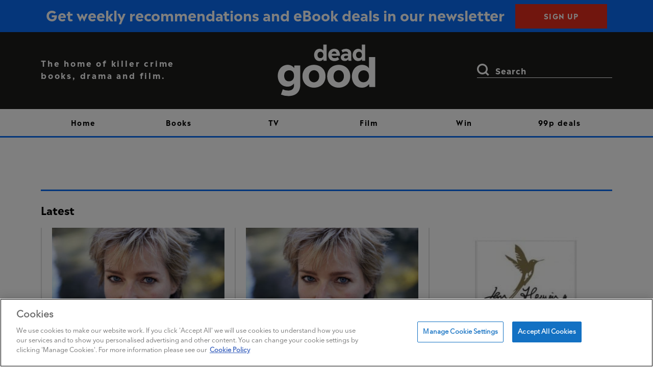

--- FILE ---
content_type: text/html; charset=UTF-8
request_url: https://www.deadgoodbooks.co.uk/tag/karin-slaughter/
body_size: 14440
content:
<!DOCTYPE html>
<html>
<head>
    <meta charset="UTF-8">
    <meta name='robots' content='index, follow, max-image-preview:large, max-snippet:-1, max-video-preview:-1' />
	<style nonce='6971f5da5287a'>img:is([sizes="auto" i], [sizes^="auto," i]) { contain-intrinsic-size: 3000px 1500px }</style>
	
	<!-- This site is optimized with the Yoast SEO Premium plugin v26.2 (Yoast SEO v26.8) - https://yoast.com/product/yoast-seo-premium-wordpress/ -->
	<title>Karin Slaughter Archives - Dead Good</title>
	<link rel="canonical" href="https://www.deadgoodbooks.co.uk/tag/karin-slaughter/" />
	<link rel="next" href="https://www.deadgoodbooks.co.uk/tag/karin-slaughter/page/2/" />
	<meta property="og:locale" content="en_GB" />
	<meta property="og:type" content="article" />
	<meta property="og:title" content="Karin Slaughter Archives" />
	<meta property="og:url" content="https://www.deadgoodbooks.co.uk/tag/karin-slaughter/" />
	<meta property="og:site_name" content="Dead Good" />
	<meta property="og:image" content="https://www.deadgoodbooks.co.uk/wp-content/uploads/2022/04/logo2.png" />
	<meta property="og:image:width" content="742" />
	<meta property="og:image:height" content="390" />
	<meta property="og:image:type" content="image/png" />
	<meta name="twitter:card" content="summary_large_image" />
	<meta name="twitter:site" content="@DeadGoodBooks" />
	<script nonce='6971f5da5287a' type="application/ld+json" class="yoast-schema-graph">{"@context":"https://schema.org","@graph":[{"@type":"CollectionPage","@id":"https://www.deadgoodbooks.co.uk/tag/karin-slaughter/","url":"https://www.deadgoodbooks.co.uk/tag/karin-slaughter/","name":"Karin Slaughter Archives - Dead Good","isPartOf":{"@id":"https://www.deadgoodbooks.co.uk/#website"},"primaryImageOfPage":{"@id":"https://www.deadgoodbooks.co.uk/tag/karin-slaughter/#primaryimage"},"image":{"@id":"https://www.deadgoodbooks.co.uk/tag/karin-slaughter/#primaryimage"},"thumbnailUrl":"https://www.deadgoodbooks.co.uk/wp-content/uploads/2018/08/Will-Trent-books-in-order-1.jpg","breadcrumb":{"@id":"https://www.deadgoodbooks.co.uk/tag/karin-slaughter/#breadcrumb"},"inLanguage":"en-GB"},{"@type":"ImageObject","inLanguage":"en-GB","@id":"https://www.deadgoodbooks.co.uk/tag/karin-slaughter/#primaryimage","url":"https://www.deadgoodbooks.co.uk/wp-content/uploads/2018/08/Will-Trent-books-in-order-1.jpg","contentUrl":"https://www.deadgoodbooks.co.uk/wp-content/uploads/2018/08/Will-Trent-books-in-order-1.jpg","width":1600,"height":971,"caption":"Karin Slaughter, author of the Grant County books. Take a look at all the Grant County books in order here"},{"@type":"BreadcrumbList","@id":"https://www.deadgoodbooks.co.uk/tag/karin-slaughter/#breadcrumb","itemListElement":[{"@type":"ListItem","position":1,"name":"Home","item":"https://www.deadgoodbooks.co.uk/"},{"@type":"ListItem","position":2,"name":"Karin Slaughter"}]},{"@type":"WebSite","@id":"https://www.deadgoodbooks.co.uk/#website","url":"https://www.deadgoodbooks.co.uk/","name":"Dead Good","description":"The home of killer crime books, drama and film.","publisher":{"@id":"https://www.deadgoodbooks.co.uk/#organization"},"potentialAction":[{"@type":"SearchAction","target":{"@type":"EntryPoint","urlTemplate":"https://www.deadgoodbooks.co.uk/?s={search_term_string}"},"query-input":{"@type":"PropertyValueSpecification","valueRequired":true,"valueName":"search_term_string"}}],"inLanguage":"en-GB"},{"@type":"Organization","@id":"https://www.deadgoodbooks.co.uk/#organization","name":"Dead Good Books","url":"https://www.deadgoodbooks.co.uk/","logo":{"@type":"ImageObject","inLanguage":"en-GB","@id":"https://www.deadgoodbooks.co.uk/#/schema/logo/image/","url":"https://www.deadgoodbooks.co.uk/wp-content/uploads/2022/04/logo2.png","contentUrl":"https://www.deadgoodbooks.co.uk/wp-content/uploads/2022/04/logo2.png","width":742,"height":390,"caption":"Dead Good Books"},"image":{"@id":"https://www.deadgoodbooks.co.uk/#/schema/logo/image/"},"sameAs":["https://www.facebook.com/DeadGoodBooks","https://x.com/DeadGoodBooks","https://www.instagram.com/deadgoodbooks/"]}]}</script>
	<!-- / Yoast SEO Premium plugin. -->


<link rel='dns-prefetch' href='//www.google.com' />
<link rel='dns-prefetch' href='//assets.adobedtm.com' />
<link href='https://ajax.googleapis.com' rel='preconnect' />
<link href='https://assets.adobedtm.com' rel='preconnect' />
<link href='https://sp-ao.shortpixel.ai' rel='preconnect' />
<link href='https://fonts.gstatic.com' crossorigin='anonymous' rel='preconnect' />
<link rel='stylesheet' id='atomic-blocks-fontawesome-css' href='https://www.deadgoodbooks.co.uk/wp-content/plugins/atomic-blocks/dist/assets/fontawesome/css/all.min.css?ver=1702262289' type='text/css' media='all' />
<link rel='stylesheet' id='wp-block-library-css' href='https://www.deadgoodbooks.co.uk/wp-includes/css/dist/block-library/style.min.css?ver=6.8.3' type='text/css' media='all' />
<style nonce='6971f5da5287a' id='classic-theme-styles-inline-css' type='text/css'>
/*! This file is auto-generated */
.wp-block-button__link{color:#fff;background-color:#32373c;border-radius:9999px;box-shadow:none;text-decoration:none;padding:calc(.667em + 2px) calc(1.333em + 2px);font-size:1.125em}.wp-block-file__button{background:#32373c;color:#fff;text-decoration:none}
</style>
<link rel='stylesheet' id='atomic-blocks-style-css-css' href='https://www.deadgoodbooks.co.uk/wp-content/plugins/atomic-blocks/dist/blocks.style.build.css?ver=1702262287' type='text/css' media='all' />
<link rel='stylesheet' id='wp-bootstrap-blocks-styles-css' href='https://www.deadgoodbooks.co.uk/wp-content/plugins/wp-bootstrap-blocks/build/style-index.css?ver=5.2.0' type='text/css' media='all' />
<style nonce='6971f5da5287a' id='global-styles-inline-css' type='text/css'>
:root{--wp--preset--aspect-ratio--square: 1;--wp--preset--aspect-ratio--4-3: 4/3;--wp--preset--aspect-ratio--3-4: 3/4;--wp--preset--aspect-ratio--3-2: 3/2;--wp--preset--aspect-ratio--2-3: 2/3;--wp--preset--aspect-ratio--16-9: 16/9;--wp--preset--aspect-ratio--9-16: 9/16;--wp--preset--color--black: #000000;--wp--preset--color--cyan-bluish-gray: #abb8c3;--wp--preset--color--white: #ffffff;--wp--preset--color--pale-pink: #f78da7;--wp--preset--color--vivid-red: #cf2e2e;--wp--preset--color--luminous-vivid-orange: #ff6900;--wp--preset--color--luminous-vivid-amber: #fcb900;--wp--preset--color--light-green-cyan: #7bdcb5;--wp--preset--color--vivid-green-cyan: #00d084;--wp--preset--color--pale-cyan-blue: #8ed1fc;--wp--preset--color--vivid-cyan-blue: #0693e3;--wp--preset--color--vivid-purple: #9b51e0;--wp--preset--gradient--vivid-cyan-blue-to-vivid-purple: linear-gradient(135deg,rgba(6,147,227,1) 0%,rgb(155,81,224) 100%);--wp--preset--gradient--light-green-cyan-to-vivid-green-cyan: linear-gradient(135deg,rgb(122,220,180) 0%,rgb(0,208,130) 100%);--wp--preset--gradient--luminous-vivid-amber-to-luminous-vivid-orange: linear-gradient(135deg,rgba(252,185,0,1) 0%,rgba(255,105,0,1) 100%);--wp--preset--gradient--luminous-vivid-orange-to-vivid-red: linear-gradient(135deg,rgba(255,105,0,1) 0%,rgb(207,46,46) 100%);--wp--preset--gradient--very-light-gray-to-cyan-bluish-gray: linear-gradient(135deg,rgb(238,238,238) 0%,rgb(169,184,195) 100%);--wp--preset--gradient--cool-to-warm-spectrum: linear-gradient(135deg,rgb(74,234,220) 0%,rgb(151,120,209) 20%,rgb(207,42,186) 40%,rgb(238,44,130) 60%,rgb(251,105,98) 80%,rgb(254,248,76) 100%);--wp--preset--gradient--blush-light-purple: linear-gradient(135deg,rgb(255,206,236) 0%,rgb(152,150,240) 100%);--wp--preset--gradient--blush-bordeaux: linear-gradient(135deg,rgb(254,205,165) 0%,rgb(254,45,45) 50%,rgb(107,0,62) 100%);--wp--preset--gradient--luminous-dusk: linear-gradient(135deg,rgb(255,203,112) 0%,rgb(199,81,192) 50%,rgb(65,88,208) 100%);--wp--preset--gradient--pale-ocean: linear-gradient(135deg,rgb(255,245,203) 0%,rgb(182,227,212) 50%,rgb(51,167,181) 100%);--wp--preset--gradient--electric-grass: linear-gradient(135deg,rgb(202,248,128) 0%,rgb(113,206,126) 100%);--wp--preset--gradient--midnight: linear-gradient(135deg,rgb(2,3,129) 0%,rgb(40,116,252) 100%);--wp--preset--font-size--small: 13px;--wp--preset--font-size--medium: 20px;--wp--preset--font-size--large: 36px;--wp--preset--font-size--x-large: 42px;--wp--preset--spacing--20: 0.44rem;--wp--preset--spacing--30: 0.67rem;--wp--preset--spacing--40: 1rem;--wp--preset--spacing--50: 1.5rem;--wp--preset--spacing--60: 2.25rem;--wp--preset--spacing--70: 3.38rem;--wp--preset--spacing--80: 5.06rem;--wp--preset--shadow--natural: 6px 6px 9px rgba(0, 0, 0, 0.2);--wp--preset--shadow--deep: 12px 12px 50px rgba(0, 0, 0, 0.4);--wp--preset--shadow--sharp: 6px 6px 0px rgba(0, 0, 0, 0.2);--wp--preset--shadow--outlined: 6px 6px 0px -3px rgba(255, 255, 255, 1), 6px 6px rgba(0, 0, 0, 1);--wp--preset--shadow--crisp: 6px 6px 0px rgba(0, 0, 0, 1);}:where(.is-layout-flex){gap: 0.5em;}:where(.is-layout-grid){gap: 0.5em;}body .is-layout-flex{display: flex;}.is-layout-flex{flex-wrap: wrap;align-items: center;}.is-layout-flex > :is(*, div){margin: 0;}body .is-layout-grid{display: grid;}.is-layout-grid > :is(*, div){margin: 0;}:where(.wp-block-columns.is-layout-flex){gap: 2em;}:where(.wp-block-columns.is-layout-grid){gap: 2em;}:where(.wp-block-post-template.is-layout-flex){gap: 1.25em;}:where(.wp-block-post-template.is-layout-grid){gap: 1.25em;}.has-black-color{color: var(--wp--preset--color--black) !important;}.has-cyan-bluish-gray-color{color: var(--wp--preset--color--cyan-bluish-gray) !important;}.has-white-color{color: var(--wp--preset--color--white) !important;}.has-pale-pink-color{color: var(--wp--preset--color--pale-pink) !important;}.has-vivid-red-color{color: var(--wp--preset--color--vivid-red) !important;}.has-luminous-vivid-orange-color{color: var(--wp--preset--color--luminous-vivid-orange) !important;}.has-luminous-vivid-amber-color{color: var(--wp--preset--color--luminous-vivid-amber) !important;}.has-light-green-cyan-color{color: var(--wp--preset--color--light-green-cyan) !important;}.has-vivid-green-cyan-color{color: var(--wp--preset--color--vivid-green-cyan) !important;}.has-pale-cyan-blue-color{color: var(--wp--preset--color--pale-cyan-blue) !important;}.has-vivid-cyan-blue-color{color: var(--wp--preset--color--vivid-cyan-blue) !important;}.has-vivid-purple-color{color: var(--wp--preset--color--vivid-purple) !important;}.has-black-background-color{background-color: var(--wp--preset--color--black) !important;}.has-cyan-bluish-gray-background-color{background-color: var(--wp--preset--color--cyan-bluish-gray) !important;}.has-white-background-color{background-color: var(--wp--preset--color--white) !important;}.has-pale-pink-background-color{background-color: var(--wp--preset--color--pale-pink) !important;}.has-vivid-red-background-color{background-color: var(--wp--preset--color--vivid-red) !important;}.has-luminous-vivid-orange-background-color{background-color: var(--wp--preset--color--luminous-vivid-orange) !important;}.has-luminous-vivid-amber-background-color{background-color: var(--wp--preset--color--luminous-vivid-amber) !important;}.has-light-green-cyan-background-color{background-color: var(--wp--preset--color--light-green-cyan) !important;}.has-vivid-green-cyan-background-color{background-color: var(--wp--preset--color--vivid-green-cyan) !important;}.has-pale-cyan-blue-background-color{background-color: var(--wp--preset--color--pale-cyan-blue) !important;}.has-vivid-cyan-blue-background-color{background-color: var(--wp--preset--color--vivid-cyan-blue) !important;}.has-vivid-purple-background-color{background-color: var(--wp--preset--color--vivid-purple) !important;}.has-black-border-color{border-color: var(--wp--preset--color--black) !important;}.has-cyan-bluish-gray-border-color{border-color: var(--wp--preset--color--cyan-bluish-gray) !important;}.has-white-border-color{border-color: var(--wp--preset--color--white) !important;}.has-pale-pink-border-color{border-color: var(--wp--preset--color--pale-pink) !important;}.has-vivid-red-border-color{border-color: var(--wp--preset--color--vivid-red) !important;}.has-luminous-vivid-orange-border-color{border-color: var(--wp--preset--color--luminous-vivid-orange) !important;}.has-luminous-vivid-amber-border-color{border-color: var(--wp--preset--color--luminous-vivid-amber) !important;}.has-light-green-cyan-border-color{border-color: var(--wp--preset--color--light-green-cyan) !important;}.has-vivid-green-cyan-border-color{border-color: var(--wp--preset--color--vivid-green-cyan) !important;}.has-pale-cyan-blue-border-color{border-color: var(--wp--preset--color--pale-cyan-blue) !important;}.has-vivid-cyan-blue-border-color{border-color: var(--wp--preset--color--vivid-cyan-blue) !important;}.has-vivid-purple-border-color{border-color: var(--wp--preset--color--vivid-purple) !important;}.has-vivid-cyan-blue-to-vivid-purple-gradient-background{background: var(--wp--preset--gradient--vivid-cyan-blue-to-vivid-purple) !important;}.has-light-green-cyan-to-vivid-green-cyan-gradient-background{background: var(--wp--preset--gradient--light-green-cyan-to-vivid-green-cyan) !important;}.has-luminous-vivid-amber-to-luminous-vivid-orange-gradient-background{background: var(--wp--preset--gradient--luminous-vivid-amber-to-luminous-vivid-orange) !important;}.has-luminous-vivid-orange-to-vivid-red-gradient-background{background: var(--wp--preset--gradient--luminous-vivid-orange-to-vivid-red) !important;}.has-very-light-gray-to-cyan-bluish-gray-gradient-background{background: var(--wp--preset--gradient--very-light-gray-to-cyan-bluish-gray) !important;}.has-cool-to-warm-spectrum-gradient-background{background: var(--wp--preset--gradient--cool-to-warm-spectrum) !important;}.has-blush-light-purple-gradient-background{background: var(--wp--preset--gradient--blush-light-purple) !important;}.has-blush-bordeaux-gradient-background{background: var(--wp--preset--gradient--blush-bordeaux) !important;}.has-luminous-dusk-gradient-background{background: var(--wp--preset--gradient--luminous-dusk) !important;}.has-pale-ocean-gradient-background{background: var(--wp--preset--gradient--pale-ocean) !important;}.has-electric-grass-gradient-background{background: var(--wp--preset--gradient--electric-grass) !important;}.has-midnight-gradient-background{background: var(--wp--preset--gradient--midnight) !important;}.has-small-font-size{font-size: var(--wp--preset--font-size--small) !important;}.has-medium-font-size{font-size: var(--wp--preset--font-size--medium) !important;}.has-large-font-size{font-size: var(--wp--preset--font-size--large) !important;}.has-x-large-font-size{font-size: var(--wp--preset--font-size--x-large) !important;}
:where(.wp-block-post-template.is-layout-flex){gap: 1.25em;}:where(.wp-block-post-template.is-layout-grid){gap: 1.25em;}
:where(.wp-block-columns.is-layout-flex){gap: 2em;}:where(.wp-block-columns.is-layout-grid){gap: 2em;}
:root :where(.wp-block-pullquote){font-size: 1.5em;line-height: 1.6;}
</style>
<link rel='stylesheet' id='prh-footer-css-css' href='https://www.deadgoodbooks.co.uk/wp-content/plugins/prh-footer-plugin/modules/templates/prh_footer.css?ver=1.0.0' type='text/css' media='' />
<link rel='stylesheet' id='prh_forms_style-css' href='https://www.deadgoodbooks.co.uk/wp-content/plugins/prh-forms-plugin/public/css/prh-forms.css?ver=6.8.3' type='text/css' media='all' />
<link rel='stylesheet' id='prh-sec-css' href='https://www.deadgoodbooks.co.uk/wp-content/plugins/prh-sec/public/css/prh-sec-public.css?ver=1.0.0' type='text/css' media='all' />
<link rel='stylesheet' id='theme-style-css' href='https://www.deadgoodbooks.co.uk/wp-content/themes/deadgoodbooks/style.css?ver=6.8.3' type='text/css' media='all' />
<script nonce='6971f5da5287a' type="text/javascript" src="https://www.google.com/recaptcha/api.js?render=6Lfm9XQqAAAAAFbA7WPYE3cwBxwH6G6xqDfFjImy&amp;ver=6.8.3" id="recaptcha_js-js"></script>
<script nonce='6971f5da5287a' type="text/javascript" src="https://www.deadgoodbooks.co.uk/wp-content/plugins/prh-forms-plugin/public/js/prh-forms.js?ver=6.8.3" id="prh_forms_js-js"></script>
<script nonce='6971f5da5287a' type="text/javascript" src="https://www.deadgoodbooks.co.uk/wp-content/themes/deadgoodbooks/js/jquery.min.js?ver=3.5.1" id="jquery-js"></script>
<script nonce='6971f5da5287a' type="text/javascript" src="https://www.deadgoodbooks.co.uk/wp-content/plugins/prh-sec/public/js/prh-sec-public.js?ver=1.0.0" id="prh-sec-js"></script>
<script nonce='6971f5da5287a' type="text/javascript" async="async" src="https://assets.adobedtm.com/0bd99a225d05/43932fdfd6d5/launch-759490feb646.min.js?ver=1.0.0" id="adobe-launch-js"></script>
<link rel="https://api.w.org/" href="https://www.deadgoodbooks.co.uk/wp-json/" /><link rel="alternate" title="JSON" type="application/json" href="https://www.deadgoodbooks.co.uk/wp-json/wp/v2/tags/1153" /><link rel="EditURI" type="application/rsd+xml" title="RSD" href="https://www.deadgoodbooks.co.uk/xmlrpc.php?rsd" />
		<style nonce='6971f5da5287a' type="text/css" id="wp-custom-css">
			@media (max-width: 576px) {
	.shop-wrapper .chevron-wrapper {
		border-left:none !important;
	}
}

.ad.full-width {
	width: 100vw !important;
  position: relative !important;
  left: 50% !important;
  right: 50% !important;
  margin-left: -50vw !important;
  margin-right: -50vw !important;
}

iframe {max-width: 100%;}

.prhform__wrapper.prhform__type_newsletter {
	width: 100%;
	padding-bottom: 45px;
}

.prhform__wrapper fieldset {
 	display: flex;
  flex-wrap: wrap;
  flex-direction: column;
  justify-content: center;
  gap: 25px;
}

.prhform__type_newsletter .prhform__html_top {
	font-size: 48px;
  line-height: 49px;
	font-family: "Madera-Bold", sans-serif;
	font-weight: bold;
  letter-spacing: 0.63px;
	margin-bottom: 15px
}

.prhform__wrapper .prhform__label {
	display: block;
}

.prhform__type_newsletter .prhform__label {
	font-size: 14px;
  font-weight: 500;
  line-height: 24px;
}

.prhform__type_newsletter .prhform__field-wrapper {
	width: 70%;
}

.prhform__type_newsletter .prhform__field-input {
	width: 100%;
  height: 51px;
}

.prhform__type_newsletter button {
	border: 0;
  background-color: #152452;
  color: #FFFFFF;
  font-family: "Madera-Bold", sans-serif;
  font-size: 14px;
  font-weight: 800;
  letter-spacing: 1.5px;
  line-height: 21px;
  text-align: center;
	height: 51px;
	width: 35%;
	margin-bottom: 20px;
}

.prhform__type_newsletter .prhform__html_bottom {
	width: 70%;
	text-align: justify;
	font-size: 16px;
  line-height: 22px;
}

@media (max-width: 991px) {
	.prhform__type_newsletter .prhform__field-wrapper, .prhform__type_newsletter .prhform__html_bottom {
		width: 70%;
	}
	.prhform__type_newsletter button {
		width: 30%;
	}
}

@media (max-width: 767px) {
	.prhform__type_newsletter .prhform__html_top {
		font-size: 38px;
	}
	.prhform__type_newsletter .prhform__field-wrapper, .prhform__type_newsletter .prhform__html_bottom {
		width: 100%;
	}
	.prhform__type_newsletter button {
		width: 100%;
	}
}

.prhform__wrapper.prhform__type_competition {
	padding: 20px;
}
.prhform__type_competition .prhform__html_top {
	font-size: 20px;
  line-height: 24px;
}
.prhform__type_competition .prhform__label {
	display: block;
	margin-bottom: 8px;
}
.prhform__type_competition input {
	padding: 10px;
}
.prhform__phone_prefix {
	margin-right: 10px;
}
.prhform__type_competition button {
  padding: 9px 40px 5px;
  font-size: 16px;
  font-size: 1.6rem;
  text-transform: uppercase;
  text-align: center;
  color: #000;
  border: 1px solid #000;
	border-radius: 0;
  background-color: transparent;
	width: max-content;
  transition: background-color 0.3s ease-in-out;
}
.prhform__type_competition .prhform__html_bottom {
  max-width: 500px;
	margin-top: 15px;
  display: block;
  text-align: justify;
  font-size: 12px;
  line-height: 26px;
}
.prhform__type_competition .prhform__html_bottom a {
	color: #000;
	font-weight: bold;
}

.prhform__success {
	display: none;
}
.prhform__success h2 {
	padding-bottom: 10px;
}
.prhform--success .prhform__success {
  display: block;
}
.prhform--success form, .prhform--success .prhform__html_bottom {
  display: none;
}

.home .prhform__html_top {
	displayy: none;
}

.home .prhform__wrapper fieldset {
	flex-direction: row;
	justify-content: flex-start;
	gap: 0;
}

.home .prhform__field-wrapper {
    width: 70%;
}

.home .prhform__field-wrapper label {
	display: none;
}

.home .prhform__type_newsletter button {
	width: 22%;
	text-transform: uppercase;
	background-color: #E32C1C;
	margin: 0;
}

.home .prhform__html_top {
	display: none;
}		</style>
		    <meta name="viewport" content="width=device-width, initial-scale=1">
    <link rel="icon" href="https://www.deadgoodbooks.co.uk/wp-content/themes/deadgoodbooks/favicon.ico" type="image/x-icon"/>
    <link rel="icon" href="https://www.deadgoodbooks.co.uk/wp-content/themes/deadgoodbooks/favicon.png" type="image/png"/>
    <meta http-equiv="X-UA-Compatible" content="IE=Edge">
    <meta name="facebook-domain-verification" content="fk6gqwsf200muuqg5f5x9e0urg9po0" />
    <meta name="google-site-verification" content="oFkFguf3cqrSJaxpXbpEivMoZw05mKArLnX8nbJLGLo" />

    <!-- OneTrust Cookies Consent Notice start for deadgoodbooks.co.uk -->
    <script nonce='6971f5da5287a' type="text/javascript" src="https://cdn-ukwest.onetrust.com/consent/1c5f642f-b5de-42ac-b3f0-1df3cb047321/OtAutoBlock.js" ></script>
    <script nonce='6971f5da5287a' id="onetrust-script" src="https://cdn-ukwest.onetrust.com/scripttemplates/otSDKStub.js"  type="text/javascript" charset="UTF-8" data-domain-script="1c5f642f-b5de-42ac-b3f0-1df3cb047321" ></script>
    <!-- OneTrust Cookies Consent Notice end for deadgoodbooks.co.uk -->

    <script nonce='6971f5da5287a'>
   //PREHIDING SNIPPET for Adobe Target with asynchronous tags deployment
   ;(function(win, doc, style, timeout) {
   var STYLE_ID = 'at-body-style';
   function getParent() {
      return doc.getElementsByTagName('head')[0];
   }
   function addStyle(parent, id, def) {
      if (!parent) {
      return;
      }
      var style = doc.createElement('style');
      style.id = id;
      style.innerHTML = def;
      parent.appendChild(style);
   }
   function removeStyle(parent, id) {
      if (!parent) {
      return;
      }
      var style = doc.getElementById(id);
      if (!style) {
      return;
      }
      parent.removeChild(style);
   }
   addStyle(getParent(), STYLE_ID, style);
   setTimeout(function() {
      removeStyle(getParent(), STYLE_ID);
   }, timeout);
   }(window, document, "body {opacity: 0 !important}", 500));
</script></head>
<body class="archive tag tag-karin-slaughter tag-1153 wp-theme-deadgoodbooks">
<div id="page" class="site">
            <div class="container-fluid  d-none d-md-block">
            <div class="row"><div class="col text-center ad top-banner" data-adtitle="Default"> 
                <p class="d-block d-md-none mb-0">Get weekly recommendations and eBook deals in our newsletter<a href="https://www.deadgoodbooks.co.uk/newsletter/" class="btn ad-link">Sign up</a></p>
                <p class="d-none d-md-block mb-0">Get weekly recommendations and eBook deals in our newsletter <a href="https://www.deadgoodbooks.co.uk/newsletter/" class="btn ad-link">Sign up</a></p>
            </div></div>
        </div>
    
    <header id="masthead" class="site-header">
        <div class="header-banner d-none d-md-block">
            <div class="container">
                <div class="row">
                    <div class="col-12 col-md-3 align-self-center strapline-wrapper">
                        <p class="strapline mb-0">The home of killer crime books, drama and film.</p>
                    </div>
                    <div class="col-8 col-md-6 text-center align-self-center">
                        <a class="navbar-brand" href="https://www.deadgoodbooks.co.uk/"
                           rel="home">
                            <svg class="logo">
                                <use xlink:href="#logo"></use>
                            </svg>
                        </a>
                    </div>
                    <div class="col-2 col-md-3 align-self-center header-search">
<form role="search" method="get" class="searchform" action="https://www.deadgoodbooks.co.uk/">
    <label for="search-form-1"><span class="screen-reader-text">Search for:</span></label>
    <input type="search" id="search-form-1" class="search-field" placeholder="Search"
           value="" name="s"/>
    <input type="submit" class="search-submit" value="Search"/>
    <div class="form-toggle"></div>
</form>
                    </div>
                </div>
            </div>
        </div>
        <nav class="navbar navbar-expand-md navbar-light" role="navigation">
                        <div class="container-fluid d-md-none">
                <div class="row no-gutters"><div class="col text-center ad top-banner">
                    <p class="d-block d-md-none mb-0">Get weekly recommendations and eBook deals in our newsletter<a href="https://www.deadgoodbooks.co.uk/newsletter/" class="btn ad-link">Sign up</a></p>
                    <p class="d-none d-md-block mb-0">Get weekly recommendations and eBook deals in our newsletter <a href="https://www.deadgoodbooks.co.uk/newsletter/" class="btn ad-link">Sign up</a></p>
                </div></div>
            </div>
            
            <div class="container navbar-inner">
                <div class="row">
                    <div class="col-3 col-md-2 order-1 non-stick-hide">
                        <div class="sticky-logo">
                            <a class="navbar-brand" href="https://www.deadgoodbooks.co.uk/"
                               rel="home">
                                <svg class="logo">
                                    <use xlink:href="#logo"></use>
                                </svg>
                            </a>
                        </div>
                    </div>
                    <div class="col-7 order-2 align-self-center d-md-none px-0"> 
                        <p class="strapline mb-0 d-block d-md-none">The home of killer crime books, drama and film.</p>
                    </div>
                    <div class="col-2 order-2 order-md-3 non-stick-hide">
                        <div class="sticky-search align-self-center">
<form role="search" method="get" class="searchform" action="https://www.deadgoodbooks.co.uk/">
    <label for="search-form-2"><span class="screen-reader-text">Search for:</span></label>
    <input type="search" id="search-form-2" class="search-field" placeholder="Search"
           value="" name="s"/>
    <input type="submit" class="search-submit" value="Search"/>
    <div class="form-toggle"></div>
</form>
</div>
                    </div>
                    <div class="col-12 col-md-8 order-3 order-md-2 full-menu">
                        <div class="menu-main-menu-container"><ul id="menu-main-menu" class="navbar-main-menu"><li itemscope="itemscope" itemtype="https://www.schema.org/SiteNavigationElement" id="menu-item-82175" class="menu-item menu-item-type-post_type menu-item-object-page menu-item-home menu-item-82175 nav-item"><a title="Home" href="https://www.deadgoodbooks.co.uk/" class="nav-link">Home</a></li>
<li itemscope="itemscope" itemtype="https://www.schema.org/SiteNavigationElement" id="menu-item-35228" class="menu-item menu-item-type-taxonomy menu-item-object-category dropdown menu-item-35228 nav-item"><a title="Books" href="https://www.deadgoodbooks.co.uk/category/books/" class="nav-link">Books</a></li>
<li itemscope="itemscope" itemtype="https://www.schema.org/SiteNavigationElement" id="menu-item-35230" class="menu-item menu-item-type-taxonomy menu-item-object-category dropdown menu-item-35230 nav-item"><a title="TV" href="https://www.deadgoodbooks.co.uk/category/crime-drama/" class="nav-link">TV</a></li>
<li itemscope="itemscope" itemtype="https://www.schema.org/SiteNavigationElement" id="menu-item-35231" class="menu-item menu-item-type-taxonomy menu-item-object-category menu-item-35231 nav-item"><a title="Film" href="https://www.deadgoodbooks.co.uk/category/crime-movies/" class="nav-link">Film</a></li>
<li itemscope="itemscope" itemtype="https://www.schema.org/SiteNavigationElement" id="menu-item-82255" class="menu-item menu-item-type-taxonomy menu-item-object-category menu-item-82255 nav-item"><a title="Win" href="https://www.deadgoodbooks.co.uk/category/win/" class="nav-link">Win</a></li>
<li itemscope="itemscope" itemtype="https://www.schema.org/SiteNavigationElement" id="menu-item-82176" class="menu-item menu-item-type-post_type menu-item-object-page menu-item-82176 nav-item"><a title="99p deals" href="https://www.deadgoodbooks.co.uk/deals/" class="nav-link">99p deals</a></li>
</ul></div>                    </div>
                </div>
            </div>
        </nav>
    </header><!-- #masthead -->

    <div class="container">
        <div class="row">
            <div class="col-12">
                <div class="sub-nav-title"><h2></h2></div>            </div>
        </div>
    </div>    <div class="container">
        
        <div class="row">
            <div class="col-12 col-md-12">
                <h2 class="section-header">Latest</h2>
            </div>
        </div>
        
        <div class="row row-eq-height wp-block-advanced-posts-block-posts archive latest">
                                                                    <div class="col-md-4 card-wrapper">
                        <div class="card h-100">
                                                        <a href="https://www.deadgoodbooks.co.uk/karin-slaughter-grant-county-books-in-order/">
                                <div class="img-wrapper"
                                     style="background-image:url('https://www.deadgoodbooks.co.uk/wp-content/uploads/2018/08/Will-Trent-books-in-order-1-768x466.jpg');"></div>
                                <div class="card-body">
                                    <p class="cat-link">Books</p>
                                    <h3 class="card-title">Grant County books in order</h3>
                                    <p class="btn">Read more</p>
                                </div>
                            </a>
                        </div>
                    </div>
                                                        <div class="col-md-4 card-wrapper">
                        <div class="card h-100">
                                                        <a href="https://www.deadgoodbooks.co.uk/karin-slaughter-will-trent-books-in-order/">
                                <div class="img-wrapper"
                                     style="background-image:url('https://www.deadgoodbooks.co.uk/wp-content/uploads/2018/08/Will-Trent-books-in-order-1-768x466.jpg');"></div>
                                <div class="card-body">
                                    <p class="cat-link">Books</p>
                                    <h3 class="card-title">Will Trent books in order</h3>
                                    <p class="btn">Read more</p>
                                </div>
                            </a>
                        </div>
                    </div>
                                                        <div class="col-md-4 card-wrapper">
                        <div class="card h-100">
                                                        <a href="https://www.deadgoodbooks.co.uk/cwa-steel-dagger-shortlist-cop-town-karin-slaughter/">
                                <div class="img-wrapper"
                                     style="background-image:url('https://www.deadgoodbooks.co.uk/wp-content/uploads/2015/08/steel-dagger-review-1-feature.jpg');"></div>
                                <div class="card-body">
                                    <p class="cat-link">Reviews</p>
                                    <h3 class="card-title">Review: <em>Cop Town</em> by Karin Slaughter</h3>
                                    <p class="btn">Read more</p>
                                </div>
                            </a>
                        </div>
                    </div>
                                                        <div class="col-md-4 card-wrapper">
                        <div class="card h-100">
                                                        <a href="https://www.deadgoodbooks.co.uk/first-look-pretty-girls-karin-slaughter/">
                                <div class="img-wrapper"
                                     style="background-image:url('https://www.deadgoodbooks.co.uk/wp-content/uploads/2015/02/Pretty-Girls-cover-feature.jpg');"></div>
                                <div class="card-body">
                                    <p class="cat-link">Latest Releases</p>
                                    <h3 class="card-title">First Look: <em>Pretty Girls</em> by Karin Slaughter</h3>
                                    <p class="btn">Read more</p>
                                </div>
                            </a>
                        </div>
                    </div>
                                                        <div class="col-md-4 card-wrapper">
                        <div class="card h-100">
                                                        <a href="https://www.deadgoodbooks.co.uk/karin-slaughter-goodreads-chat/">
                                <div class="img-wrapper"
                                     style="background-image:url('https://www.deadgoodbooks.co.uk/wp-content/uploads/2014/08/karin-Slaughter-feature-goodreads.jpg');"></div>
                                <div class="card-body">
                                    <p class="cat-link">Features</p>
                                    <h3 class="card-title">Karin Slaughter Goodreads Chat</h3>
                                    <p class="btn">Read more</p>
                                </div>
                            </a>
                        </div>
                    </div>
                                                        <div class="col-md-4 card-wrapper">
                        <div class="card h-100">
                                                        <a href="https://www.deadgoodbooks.co.uk/extract-genesis-karin-slaughter/">
                                <div class="img-wrapper"
                                     style="background-image:url('https://www.deadgoodbooks.co.uk/wp-content/uploads/2014/11/Karin-Slaughter.jpg');"></div>
                                <div class="card-body">
                                    <p class="cat-link">Extracts</p>
                                    <h3 class="card-title">Extract: <em>Genesis</em> by Karin Slaughter</h3>
                                    <p class="btn">Read more</p>
                                </div>
                            </a>
                        </div>
                    </div>
                                    </div>
        <div class="pagination-wrapper"><ul class="pagination"><li class="page-item heading">Page</li><li  class="page-item"><span aria-current="page" class="page-link current">1</span></li><li  class="page-item"><a class="page-link" href="https://www.deadgoodbooks.co.uk/tag/karin-slaughter/page/2/">2</a></li><li  class="page-item"><a class="page-link" href="https://www.deadgoodbooks.co.uk/tag/karin-slaughter/page/3/">3</a></li><li  class="page-item"><a class="next page-link" href="https://www.deadgoodbooks.co.uk/tag/karin-slaughter/page/2/"><span class="chevron right"><svg class="chevron"><use xlink:href="https://www.deadgoodbooks.co.uk/wp-content/themes/deadgoodbooks/img/icon_pagination_fwd.svg#pagination-fwd"></use></svg></span></a></li></ul></div>        
    </div>
<!-- PRH Footer -->
<div class="footer-top">
    <div class="container">
        <div class="row ">

            <div class="col-12 order-12 order-md-1 col-md-4 align-self-center site-link">
                <h3 class="mb-0"><a href="/about/">About Dead Good</a></h3>
            </div>
            <div class="col-12 col-md-4 order-1 order-md-6 align-self-center text-center footer-logo">
                <p class=""><a href="https://www.deadgoodbooks.co.uk/"
                               rel="home">
                        <svg class="logo">
                            <use xlink:href="#logo"></use>
                        </svg>
                    </a></p>
            </div>
            <div class="col-12 col-md-4  order-6 order-md-12 d-flex justify-content-md-end  align-self-center social-wrapper">
                <ul class="footer-social mb-0">
                    <li><a href="https://www.facebook.com/DeadGoodBooks" target="_blank" rel="noopener noreferrer">
                            <img class="trns"
                                 src="https://www.deadgoodbooks.co.uk/wp-content/themes/deadgoodbooks/img/icon_footer_fb.svg"
                                 alt="Visit us on Facebook" width="36" height="36" border="0">
                        </a></li>
                </ul>

            </div>
        </div>
    </div>
</div>

<script nonce='6971f5da5287a' src="https://www.deadgoodbooks.co.uk/wp-content/themes/deadgoodbooks/js/vendors/bowser/bundled.js"></script>
<script nonce='6971f5da5287a'>
	//get platform
	const info = bowser.parse(window.navigator.userAgent);
	const str = info.platform.type;
	//capitalise
	const sysEnv = str.charAt(0).toUpperCase() + str.slice(1);
</script>

<script nonce='6971f5da5287a'>
	//PAGE DATALAYER

	
	//previous page and not too old and not external link?
	
	let previousPage = '';
	const isExternal = document.referrer.split("/")[2] !== location.hostname;
	if (localStorage.getItem('previousPageTime') && !isExternal)  {
		const age = Date.now() - parseInt(localStorage.getItem('previousPageTime'));
		//if older than 10 mins assume new journey (ms)
		if (age < 600000) {
			previousPage = localStorage.getItem('previousPage')
		}
	}
	
	const pageName = 'DGB:karin-slaughter';

	window.adobeDataLayer = window.adobeDataLayer || [];

	//if we persisted an interaction node, push it and clear for some reason
	if (localStorage.getItem('interaction')) {
		var interactionObj = JSON.parse(localStorage.getItem('interaction'));

		window.adobeDataLayer.push({   
			event: 'interaction',    
			eventInfo: {},
			interaction: interactionObj
		});

		localStorage.removeItem('interaction')
	}

	var data = {    
		event: 'pageload',    
		eventInfo: {},
		webProperty : 'deadgoodbooks.co.uk',
		currencyOfwebsite: 'gbp',
		userAgent: 'Mozilla/5.0 (Macintosh; Intel Mac OS X 10_15_7) AppleWebKit/537.36 (KHTML, like Gecko) Chrome/131.0.0.0 Safari/537.36; ClaudeBot/1.0; +claudebot@anthropic.com)',
		page: {        
			pageInfo: {
				pageName: pageName,
				pageType: 'list-page',
				breadCrumbs: 'home>karin-slaughter',
				previousPage: previousPage,
				referringURL: document.referrer,
				pageLoadTime: '250',
				pageURL: 'https://www.deadgoodbooks.co.uk/tag/karin-slaughter',
				sysEnv: sysEnv,
				language: 'en-US',
				geoRegion: '' //gets done below               
			}

			
					}

				,Product: {
			productInfo: {
				productList:'Grant County books in order | Will Trent books in order | Review: Cop Town by Karin Slaughter | First Look: Pretty Girls by Karin Slaughter | Karin Slaughter Goodreads Chat | Extract: Genesis by Karin Slaughter',
				productCount:'6'
			}
		}
		
				,category: {
            categoryInfo: {
				siteSection:'karin-slaughter',
				siteSubSection:''
            }
    	}
		
			};

	//deals/reacher page are to be treated like archive pages but we can;t get the info easily server-side
	//Query for fake "all" category page isn't available yet so also do that in browser. 
	document.addEventListener("DOMContentLoaded", function(event) {
		const path = window.location.pathname.toLowerCase();
		var titles;

		if (path.includes('/reacher/') || path.includes('category/all')) {
			titles = document.querySelectorAll('.card .card-title');
		}
		else if (path.includes('/deals/')) {
			titles = document.querySelectorAll('.book-component .title');
		}

		if (titles) {
			var productList = Array.from(titles).map(title => title.textContent);

			data.Product = {
				productInfo: {
					productList: productList.join(' | '),
					productCount: productList.length.toString()
				}
			};		
		}

		//get and cache country code
		var geoRegion = localStorage.getItem('geoRegion');

		if (!geoRegion) {
			var url = "https://api.country.is/3.137.151.108";

			fetch(url)
			  .then((response) => response.json())
			  .then((json) => {
			  	data.page.pageInfo.geoRegion = json.country;
			  	localStorage.setItem('geoRegion', json.country)
			  })
			  .finally(() => window.adobeDataLayer.push(data))
		}
		else {
			data.page.pageInfo.geoRegion = geoRegion;
			window.adobeDataLayer.push(data)
		}

		//store for future ref
		localStorage.setItem('previousPage', pageName);
		localStorage.setItem('previousPageTime', Date.now());
		
	});

	
</script>

<script nonce='6971f5da5287a'>
	//FORM DATALAYER 

	jQuery(document).ready(function ($) {

		//ADESTRA NEWSLETTER SIGNUP FORMS
		//Avoid targetting popup/field IDs as different in different envs
		var signups = [
			{
				container: '#newsletter-signup', //added on main signup page
				email_input: '[id^="amf-input-email_"]',
				name: 'Newsletter Signup'
			},
			{
				container: '#lee-child-signup',
				email_input: '[id^="amf-input-email_"]',
				name: 'Lee Child newsletter Signup'
			},
			{
				container: '#tom-clancy-signup',
				email_input: '[id^="amf-input-email_"]',
				name: 'Tom Clancy newsletter Signup'
			},
			{
				container: '#stephen-king-signup',
				email_input: '[id^="amf-input-email_"]',
				name: 'Stephen King newsletter Signup'
			},
			{
				container: '#true-crime-signup',
				email_input: '[id^="amf-input-email_"]',
				name: 'Sunday Times crime books newsletter Signup'
			},
			{ 
				container: '#new-crime-signup',
				email_input: '[id^="amf-input-email_"]',
				name: 'New crime TV shows newsletter Signup'
			}
		];

		signups.forEach((signup) => {
			var container = document.querySelector(signup.container);
			if (container) {
				var newsletterForm = container.querySelector('form');
				if (!newsletterForm) {
					return //???
				}
		   
		    	var data = {    
					event: 'interaction',    
					eventInfo: {},
					page: {   
						form: {
		            		formInfo: {
								formType:'Subscription',
								formName:signup.name,
								formLocation:'Middle', 
								newsletterOptin:'Yes'
							}
						}
					}
				}

		    	//check email, other fields not required
		    	newsletterForm.querySelector(signup.email_input).addEventListener('invalid',function(e){
	                if (!e.target.value) {
	                	//missing
	                	data.error = {
	                        errorInfo: {
								errorType :'validation',
								errorSource:'Email Field',
								errorMessage:'Missing email',
								errorContext:'Signup Form'
							}
	                  	}
	                }
	                else {
	                	//invalid
	                	data.error = {
	                        errorInfo: {
								errorType :'validation',
								errorSource:'Email Field',
								errorMessage:'Invalid email',
								errorContext:'Signup Form'
							}
	                  	}
	                }

	                //push the validation error
	                window.adobeDataLayer.push(data)
	            })

			    newsletterForm.addEventListener('submit', function (evt) {

			        if (grecaptcha && !grecaptcha.getResponse().length) {
			        	
			        		data.error = {
	                        errorInfo: {
								errorType :'validation',
								errorSource:'Captcha',
								errorMessage:'Not completed',
								errorContext:'Signup Form'
							}
	                  	};

	                  	//push the captcha error
	                	window.adobeDataLayer.push(data);

	                	evt.preventDefault();
	                }
	                else {
	                	//doing submit...
	                	delete data.error;
	                	data.page.form.formInfo.formSubmitted = 'yes';
	                	window.adobeDataLayer.push(data)
				    }

			    })
			}
		});

		//COMMENT FORM
		
		var doSubmit = false;
		var commentForm = document.getElementById('commentform');
	   if (commentForm) {

	   	var data = {    
				event: 'interaction',    
				eventInfo: {},
				page: { 
						form: {
		            		formInfo: {
								formType: 'Comment',
								formName: 'JoinDiscussion',
								formLocation: 'Bottom' 
							}
						}
				}
			};

	   	commentForm.querySelector('#comment').addEventListener('invalid',function(e){
	   		data.error = {
                  errorInfo: {
						errorType: 'validation',
						errorSource: 'Comment Field',
						errorMessage: 'Please fill out this field',
						errorContext: 'Discussion Form'
					}
				};

				window.adobeDataLayer.push(data);
			});

	    	commentForm.addEventListener('submit', function (evt) {

	    		if (doSubmit) {
	    			//we did the datalayer stuff first time around, now actually submit
	    			return;
	    		}

	    		evt.preventDefault();

		      //would submit... 
       		data.page.form.formInfo.formSubmitted = 'yes';

				window.adobeDataLayer.push(data);

		    	//can't call submit() on this form as it has an element called submit
    			doSubmit = true;
		    	submitButton = commentForm.querySelector('#submit');
		    	submitButton.click();
			    
		   })
		}

	})

</script>

<script nonce='6971f5da5287a'>
	//LINKS DATALAYER 

	function retailerFromURL(url) {
		var lcUrl = url.toLowerCase();
		var retailers = {
			'amazon.co': 'Amazon',
			'books.apple': 'Apple Books',
			'kobo.com': 'Kobo',
			'waterstones.co': 'Waterstones',
			'audible.co': 'Audible',
			'play.google': 'Google Play'
		};

		for (const str in retailers) {
			if (lcUrl.includes(str)) {
				return retailers[str]
			}
		}

		return '';
	}

	jQuery(document).ready(function ($) {

		$('a').on('click', function(evt) {

			var interaction = {};
			var el = $(this);
			var href = el.attr('href');
			if (href) {
				href = href.toLowerCase();
			}
			var text = el.text();
			var title = 'Karin Slaughter Archives - Dead Good';

			interaction.linkName = text;
			interaction.destinationUrl = href;

			//Nav/footer?
			if (el.hasClass('nav-link')) {
				interaction.navigationElement = 'header:' + text;
			}
			else if (el.parents('.prh-footer').length) {
				interaction.navigationElement = 'footer:' + text;
			}

			//Banners etc
			if (el.parents('.top-banner').length) {
				interaction.promoBannerId = 'banner-top';
			} 
			else if (el.parents('.newsletter-banner').length) {
				interaction.promoBannerId = 'banner-lower';
			} 
			else if (el.parents('.ad.sidebar').length) {
				interaction.promoBannerId = 'ad-sidebar';
				//just an image, use alt OR src
				var img = el.children('img');
				interaction.linkName = img.attr('alt') || img.attr('src'); 
			} 
			else if (el.parents('.ad.wide').length) {
				interaction.promoBannerId = 'ad-wide';
				interaction.linkName = el.data('adtitle'); //have a title for this purpose
			} 
			else if (el.parents('.dgb-cta').length) {
				interaction.promoBannerId = 'cta';
			} 
			else if (el.parents('.deals-wrapper').length) {
				interaction.promoBannerId = 'deals';
			} 
			else if (el.parents('.dgb-slide').length) {
				interaction.promoBannerId = 'homepage';
			} 

			//Episode numbers
			if (el.parents('.nav-seasontabs').length) {
				var curEp = parseInt($('.page-link.active').text());
				var linkEp;
				if (el.hasClass('prev')) {
					linkEp = curEp - 1
				}
				else if (el.hasClass('next')) {
					linkEp = curEp + 1
				}
				else {
					linkEp = parseInt(el.text())
				}

				interaction.componentName = {
					series: $('.season-title h1').text(),
					episode: linkEp
				}

			}

			//Retailer links, some in buy dropdown but can have inline
			let retailer = retailerFromURL(href);
			if ((el.parents('.book-component,.deal-details-wrapper').length && href != '#') || retailer) {
				//retailer link

				interaction.retailerClick = {
					pageName: 'DGB:karin-slaughter'
				};

				var book = el.closest('.book-component');
				if (book.length) {
					//book components have proper retailer links in dropdowns, cover images with links and sometimes plain inline retailer links...
					//and additional data to pick up

					interaction.retailerClick.retailer = retailer;
					interaction.retailerClick.bookTitle = book.data('title');
					interaction.retailerClick.authors = book.data('author');
				}
				else if (el.closest('.deals-wrapper').length) {
					//Deals panel
					var details = el.closest('.deals-wrapper');

					interaction.retailerClick.bookTitle = details.find('h3').first().text();
					interaction.retailerClick.authors = details.find('.author').first().text().replace('by ', '');

					// dropdown or book cover?
					if (el.hasClass('dropdown-item')) {
						interaction.retailerClick.retailer = text;
					}
					else {
						//book cover, derive from link
						interaction.retailerClick.retailer = retailer;
					}

				}
				else {
					//inline? only saw amazon ones, but...
					interaction.retailerClick.retailer = retailer;

					//This is a GUESS, so highlight
					interaction.retailerClick.bookTitle = text + ' (link text)';
				}

				const url = new URL(href);
				const params = new Proxy(new URLSearchParams(url.search), {
				  get: (searchParams, prop) => searchParams.get(prop),
				});
				if (params.tag) {
					interaction.retailerClick.tagName = params.tag
				}

			}

			//Social links
			var shareLink = el.hasClass('social-link');
			var followLink = el.parents('.footer-social').length;
			if (shareLink || followLink) {
				//social
				
				interaction.allSocialclicks = (shareLink ? 'share' : 'follow') + ':';
				interaction.navigationElement = (followLink ? 'footer' : 'body') + ':';

				if (href.includes('facebook')) {
					interaction.allSocialclicks += 'facebook';
					interaction.navigationElement += 'facebook';
					interaction.linkName = 'facebook'
				}
				else if (href.includes('twitter')) {
					interaction.allSocialclicks += 'twitter';
					interaction.navigationElement += 'twitter';
					interaction.linkName = 'twitter'
				}
				else if (href.includes('pinterest')) {
					interaction.allSocialclicks += 'pinterest';
					interaction.navigationElement += 'pinterest';
					interaction.linkName = 'pinterest'
				}
				else if (href.includes('instagram')) {
					interaction.allSocialclicks += 'instagram';
					interaction.navigationElement += 'instagram';
					interaction.linkName = 'instagram'
				}
				else if (href.includes('mailto')) {
					interaction.allSocialclicks += 'email';
					interaction.navigationElement += 'email';
					interaction.linkName = 'email' 
				}
			}

			// Compoonent name
			let makeSlug = (t) => t.toLowerCase().replace(/[^a-z0-9 ]/gm,'').replaceAll(' ', '-');

			if (el.parents('.latest').length) {
				var cat = el.find('.cat-link').text().toLowerCase();
				interaction.componentName = 'latest:' + cat + ':' + makeSlug(el.find('.card-title').text());
			} 
			else if (el.parents('.popular').length) {
				var cat = el.find('.cat-link').text().toLowerCase();
				interaction.componentName = 'popular:' + cat + ':' + makeSlug(el.find('.card-title').text());
			} 
			else if (el.parents('.bestsellers').length) {
				//cover or buy link
				var book = el.closest('.book-component');
				var slug = makeSlug(book.data('title'));
				if (el.children('.cover-wrapper').length) {
					interaction.componentName = 'bookshelf:bestsellers:' + slug;
				}
				else if (href != '#') {
					interaction.componentName = 'bookshelf:bestsellers:' + slug + '-shop-now';
				}
			} 
			else if (el.parents('.sidebar-right-row').length) {
				interaction.componentName = 'side-bar:read-more:' + makeSlug(text);
			}
			else if (el.parents('#sidebar').length) {
				var title = el.data('adtitle');
				interaction.componentName = 'deal-side-bar' + (title ? ':'+makeSlug(title) : '');
			}
			else if (el.parents('.deal-details-wrapper').length && href != '#') {
				var slug1 = makeSlug($('.deal-title h1').text());
				var slug2 = makeSlug($('.deal-details h4').first().text());
				interaction.componentName = 'deal-banner:' + slug1 + ':' + slug2 + ':shop-now';
			}	

			//Clean up linkname! rm newlines and multiple spaces
			interaction.linkName = interaction.linkName.replace(/\r?\n|\r/gm, ' ');
			interaction.linkName = interaction.linkName.replace(/[ ]+/gm, ' ').trim();

			window.adobeDataLayer.push({   
				event: 'interaction',    
				eventInfo: {},
				interaction: interaction
			});

			//persist the interaction node
			localStorage.setItem('interaction', JSON.stringify(interaction))

		});

	})
</script>

<script nonce='6971f5da5287a'>
	//COOKIES DATALAYER 

	function translateCookiePrefs() {
		var groups = window.OnetrustActiveGroups;
		return {
			cookieConsent: {
				functional: groups.includes('C0003') ? 'yes' : 'no',
				performance: groups.includes('C0002') ? 'yes' : 'no', 
				targeting: groups.includes('C0004') ? 'yes' : 'no'
				// C0005 - Social Media
				// C0001 - Strictly Necessary
			}
		}
	}

	function OptanonWrapper() {
		//get an OptanonWrapper call on page load and after any change to prefs
		//this is what we want

		window.adobeDataLayer.push({   
			event: 'interaction',    
			eventInfo: {},
			privacy: translateCookiePrefs()
		})

	}
	
</script>
<!-- PRH Footer -->
<footer class="prh-footer" role="contentinfo">

    <div class="container">

        <div class="row">

            <div class="col-xs-12 col-sm-6 col-md-4">

                <!--PENGUIN LOGO-->

                <div class="row logo-row">

                    <div class="col-xs-4">
                        <img src="https://www.deadgoodbooks.co.uk/wp-content/plugins/prh-footer-plugin/public/img/prh-logo.png" />
                    </div>

                    <div class="col-xs-8 logo-text">

                        <p>Penguin Books Limited</p>
                        <p>A <a href="https://www.penguin.co.uk/company/about-us.html" target="_blank">Penguin Random House</a> Company</p>

                    </div>

                </div>

            </div>

            <!--END PENGUIN LOGO-->

            <!--COPYRIGHT-->

            <div class="col-xs-12 col-sm-6 col-md-8 copyright-col-wrap">

                <div class="row copyright-row">

                    <div class="col-xs-12">
                        <p><a href="https://www.penguin.co.uk/company/about-us/notices/privacy-policy.html" target="_blank">Penguin Privacy Policy</a> | <a href="https://www.penguin.co.uk/company/about-us/notices/terms---conditions.html" target="_blank">Terms of Service</a> | <a href="https://www.penguin.co.uk/company/about-us/notices/cookies-policy.html" target="_blank">Cookie Policy</a></p>
                        <p>©1995 - 2026 Penguin Books Ltd. Registered number: 861590 England.</p>
                        <p>Registered office: One Embassy Gardens, 8 Viaduct Gardens, London, SW11 7BW, UK.</p>

                    </div>

                </div>

                <!--END COPYRIGHT-->

            </div>

        </div>

    </div>

</footer>
<script nonce='6971f5da5287a' type="speculationrules">
{"prefetch":[{"source":"document","where":{"and":[{"href_matches":"\/*"},{"not":{"href_matches":["\/wp-*.php","\/wp-admin\/*","\/wp-content\/uploads\/*","\/wp-content\/*","\/wp-content\/plugins\/*","\/wp-content\/themes\/deadgoodbooks\/*","\/*\\?(.+)"]}},{"not":{"selector_matches":"a[rel~=\"nofollow\"]"}},{"not":{"selector_matches":".no-prefetch, .no-prefetch a"}}]},"eagerness":"conservative"}]}
</script>
<style nonce='6971f5da5287a'>#wp-comment-cookies-consent {margin-right:10px;}</style><script nonce='6971f5da5287a'>jQuery('.comment-form-cookies-consent label').text('Save my details in this browser for the next time I comment.');</script>	<script nonce='6971f5da5287a' type="text/javascript">
		function atomicBlocksShare( url, title, w, h ){
			var left = ( window.innerWidth / 2 )-( w / 2 );
			var top  = ( window.innerHeight / 2 )-( h / 2 );
			return window.open(url, title, 'toolbar=no, location=no, directories=no, status=no, menubar=no, scrollbars=no, resizable=no, copyhistory=no, width=600, height=600, top='+top+', left='+left);
		}
	</script>
	<!-- Adestra img tag --><div class="adestra-tag-wrapper"><img src="https://news.deadgoodbooks.co.uk/" alt="" class="adestra-img-tag"></div><!-- END Adestra img tag --><noscript><style nonce='6971f5da5287a'>.lazyload{display:none;}</style></noscript><script nonce='6971f5da5287a' data-noptimize="1">window.lazySizesConfig=window.lazySizesConfig||{};window.lazySizesConfig.loadMode=1;</script><script nonce='6971f5da5287a' async data-noptimize="1" src='https://www.deadgoodbooks.co.uk/wp-content/plugins/autoptimize/classes/external/js/lazysizes.min.js?ao_version=3.1.11'></script><script nonce='6971f5da5287a' type="text/javascript" src="https://www.deadgoodbooks.co.uk/wp-content/plugins/atomic-blocks/dist/assets/js/dismiss.js?ver=1702262287" id="atomic-blocks-dismiss-js-js"></script>
<script nonce='6971f5da5287a' type="text/javascript" src="https://www.deadgoodbooks.co.uk/wp-content/themes/deadgoodbooks/js/bootstrap.bundle.min.js?ver=4.4.1" id="bootstrap-js"></script>
<script nonce='6971f5da5287a' type="text/javascript" src="https://www.deadgoodbooks.co.uk/wp-content/themes/deadgoodbooks/js/vendors/waypoints/lib/jquery.waypoints.min.js?ver=4.4.1" id="waypoints-js"></script>
<script nonce='6971f5da5287a' type="text/javascript" src="https://www.deadgoodbooks.co.uk/wp-content/themes/deadgoodbooks/js/vendors/jquery.matchHeight-min.js?ver=0.7.2" id="matchheights-js"></script>
<script nonce='6971f5da5287a' type="text/javascript" src="https://www.deadgoodbooks.co.uk/wp-content/themes/deadgoodbooks/js/vendors/slick/slick.min.js?ver=1.8.1" id="slick-js"></script>
<script nonce='6971f5da5287a' type="text/javascript" src="https://www.deadgoodbooks.co.uk/wp-content/themes/deadgoodbooks/js/main.js?ver=1.0.1" id="dgb-js"></script>
<script nonce='6971f5da5287a' type="text/javascript" src="https://www.deadgoodbooks.co.uk/wp-content/themes/deadgoodbooks/js/first-party-cookie.js?ver=1.0.1" id="first-party-cookie-js"></script>

</body>
</html><div class="hide" style="position: absolute; left:-99999px; width:1px;height:1px; visibility: hidden;">
    <svg id="logo" data-name="DGBLogo" xmlns="http://www.w3.org/2000/svg" viewBox="0 0 741.6 389.86"><title>DGB
            Logo</title>
        <path d="M371.62,0V122.21H347.81l-1-12.4c-6.29,9.09-15.88,14.88-28.78,14.88-26.29,0-41.18-20.67-41.18-46.14,0-25.8,16.87-46.8,41.51-46.8,12.57,0,22,5.29,28.12,14.06V0ZM346.49,78.39c0-16.21-9.43-24.31-21.5-24.31-12.41,0-22.16,8.93-22.16,24.31,0,15.87,9.26,24.31,21.16,24.31S346.49,94.26,346.49,78.39Z"></path>
        <path d="M472.34,85.17H410c2.32,11.9,10.09,17.53,22.66,17.53,8.1,0,15.38-2.48,22.49-8.6l12.07,17.2c-9.76,8.93-21.83,13.39-37,13.39-27.62,0-46.31-17.53-46.31-46.14,0-30.59,22-47,45.48-47,24.81,0,43.16,15.87,43.16,48.62C472.5,81.86,472.5,83.51,472.34,85.17ZM410.16,69H446.7c-1.48-10.09-7.27-17-17.69-17C419.42,51.93,412.47,58.38,410.16,69Z"></path>
        <path d="M537.5,122.21l-2-10.75c-5.62,8.11-14.72,12.57-26,12.57-17.86,0-30.43-9.92-30.43-27.95,0-16.87,14.72-27.95,38.86-27.95a62.67,62.67,0,0,1,16.37,2.15V68c0-9.92-6.61-15.71-18-15.71-9.1,0-16,2.64-23.15,7.61l-9.1-18.36a63.82,63.82,0,0,1,34.23-9.76c24.48,0,39.86,13.73,39.86,36.05V97.74a180.29,180.29,0,0,0,1.65,24.47Zm-3.15-32.74V86a52.23,52.23,0,0,0-13.06-1.65c-12.9,0-17.86,4.8-17.86,11.25,0,5.45,4.13,9.59,12.73,9.59C525.75,105.18,534.35,99.89,534.35,89.47Z"></path>
        <path d="M663.68,0V122.21H639.86l-1-12.4c-6.28,9.09-15.87,14.88-28.77,14.88-26.3,0-41.18-20.67-41.18-46.14,0-25.8,16.87-46.8,41.51-46.8,12.57,0,22,5.29,28.11,14.06V0ZM638.54,78.39c0-16.21-9.42-24.31-21.5-24.31-12.4,0-22.16,8.93-22.16,24.31,0,15.87,9.26,24.31,21.17,24.31S638.54,94.26,638.54,78.39Z"></path>
        <path d="M172.09,158.41V303.06c0,61.87-38.78,86.8-90.8,86.8A139.74,139.74,0,0,1,26.2,378.78l13.54-40a89.6,89.6,0,0,0,40.63,9.54c25.85,0,44.63-9.85,44.63-42.48V294.14c-11.39,15.08-28,24.62-48.63,24.62-48,0-74.49-37.24-74.49-82.18,0-46.16,30.47-83.1,75.1-83.1,21.85,0,38.17,9.23,48.94,24.62l1.54-19.69ZM125,236.27c0-28.31-15.39-41.55-36.32-41.55-21.85,0-38.47,15.09-38.47,41.55s15.08,42.17,35.7,42.17C107.15,278.44,125,264,125,236.27Z"></path>
        <path d="M188.71,240c0-56.63,41.85-86.49,88-86.49,44.32,0,86.8,29.55,86.8,86.49,0,56.32-41.55,86.49-87.72,86.49C231.18,326.46,188.71,296.6,188.71,240Zm126.8-.31c0-29.24-18.46-45.55-38.78-45.55S237,210.42,237,240.28c0,29.24,18.16,45.55,38.78,45.55C296.12,285.83,315.51,269.52,315.51,239.66Z"></path>
        <path d="M375.84,240c0-56.63,41.86-86.49,88-86.49,44.32,0,86.79,29.55,86.79,86.49,0,56.32-41.55,86.49-87.72,86.49C418.31,326.46,375.84,296.6,375.84,240Zm126.81-.31c0-29.24-18.47-45.55-38.78-45.55s-39.71,16.31-39.71,46.17c0,29.24,18.16,45.55,38.78,45.55C483.26,285.83,502.65,269.52,502.65,239.66Z"></path>
        <path d="M739.33,94.39V321.84H695l-1.85-23.08c-11.69,16.92-29.54,27.7-53.55,27.7C590.67,326.46,563,288,563,240.58c0-48,31.39-87.1,77.25-87.1,23.4,0,40.94,9.85,52.33,26.16V94.39ZM692.55,240.28c0-30.17-17.55-45.25-40-45.25-23.09,0-41.25,16.62-41.25,45.25,0,29.54,17.24,45.24,39.4,45.24S692.55,269.82,692.55,240.28Z"></path>
    </svg>
</div>

--- FILE ---
content_type: text/html; charset=utf-8
request_url: https://www.google.com/recaptcha/api2/anchor?ar=1&k=6Lfm9XQqAAAAAFbA7WPYE3cwBxwH6G6xqDfFjImy&co=aHR0cHM6Ly93d3cuZGVhZGdvb2Rib29rcy5jby51azo0NDM.&hl=en&v=PoyoqOPhxBO7pBk68S4YbpHZ&size=invisible&anchor-ms=20000&execute-ms=30000&cb=xzyi3kiloqbo
body_size: 48450
content:
<!DOCTYPE HTML><html dir="ltr" lang="en"><head><meta http-equiv="Content-Type" content="text/html; charset=UTF-8">
<meta http-equiv="X-UA-Compatible" content="IE=edge">
<title>reCAPTCHA</title>
<style type="text/css">
/* cyrillic-ext */
@font-face {
  font-family: 'Roboto';
  font-style: normal;
  font-weight: 400;
  font-stretch: 100%;
  src: url(//fonts.gstatic.com/s/roboto/v48/KFO7CnqEu92Fr1ME7kSn66aGLdTylUAMa3GUBHMdazTgWw.woff2) format('woff2');
  unicode-range: U+0460-052F, U+1C80-1C8A, U+20B4, U+2DE0-2DFF, U+A640-A69F, U+FE2E-FE2F;
}
/* cyrillic */
@font-face {
  font-family: 'Roboto';
  font-style: normal;
  font-weight: 400;
  font-stretch: 100%;
  src: url(//fonts.gstatic.com/s/roboto/v48/KFO7CnqEu92Fr1ME7kSn66aGLdTylUAMa3iUBHMdazTgWw.woff2) format('woff2');
  unicode-range: U+0301, U+0400-045F, U+0490-0491, U+04B0-04B1, U+2116;
}
/* greek-ext */
@font-face {
  font-family: 'Roboto';
  font-style: normal;
  font-weight: 400;
  font-stretch: 100%;
  src: url(//fonts.gstatic.com/s/roboto/v48/KFO7CnqEu92Fr1ME7kSn66aGLdTylUAMa3CUBHMdazTgWw.woff2) format('woff2');
  unicode-range: U+1F00-1FFF;
}
/* greek */
@font-face {
  font-family: 'Roboto';
  font-style: normal;
  font-weight: 400;
  font-stretch: 100%;
  src: url(//fonts.gstatic.com/s/roboto/v48/KFO7CnqEu92Fr1ME7kSn66aGLdTylUAMa3-UBHMdazTgWw.woff2) format('woff2');
  unicode-range: U+0370-0377, U+037A-037F, U+0384-038A, U+038C, U+038E-03A1, U+03A3-03FF;
}
/* math */
@font-face {
  font-family: 'Roboto';
  font-style: normal;
  font-weight: 400;
  font-stretch: 100%;
  src: url(//fonts.gstatic.com/s/roboto/v48/KFO7CnqEu92Fr1ME7kSn66aGLdTylUAMawCUBHMdazTgWw.woff2) format('woff2');
  unicode-range: U+0302-0303, U+0305, U+0307-0308, U+0310, U+0312, U+0315, U+031A, U+0326-0327, U+032C, U+032F-0330, U+0332-0333, U+0338, U+033A, U+0346, U+034D, U+0391-03A1, U+03A3-03A9, U+03B1-03C9, U+03D1, U+03D5-03D6, U+03F0-03F1, U+03F4-03F5, U+2016-2017, U+2034-2038, U+203C, U+2040, U+2043, U+2047, U+2050, U+2057, U+205F, U+2070-2071, U+2074-208E, U+2090-209C, U+20D0-20DC, U+20E1, U+20E5-20EF, U+2100-2112, U+2114-2115, U+2117-2121, U+2123-214F, U+2190, U+2192, U+2194-21AE, U+21B0-21E5, U+21F1-21F2, U+21F4-2211, U+2213-2214, U+2216-22FF, U+2308-230B, U+2310, U+2319, U+231C-2321, U+2336-237A, U+237C, U+2395, U+239B-23B7, U+23D0, U+23DC-23E1, U+2474-2475, U+25AF, U+25B3, U+25B7, U+25BD, U+25C1, U+25CA, U+25CC, U+25FB, U+266D-266F, U+27C0-27FF, U+2900-2AFF, U+2B0E-2B11, U+2B30-2B4C, U+2BFE, U+3030, U+FF5B, U+FF5D, U+1D400-1D7FF, U+1EE00-1EEFF;
}
/* symbols */
@font-face {
  font-family: 'Roboto';
  font-style: normal;
  font-weight: 400;
  font-stretch: 100%;
  src: url(//fonts.gstatic.com/s/roboto/v48/KFO7CnqEu92Fr1ME7kSn66aGLdTylUAMaxKUBHMdazTgWw.woff2) format('woff2');
  unicode-range: U+0001-000C, U+000E-001F, U+007F-009F, U+20DD-20E0, U+20E2-20E4, U+2150-218F, U+2190, U+2192, U+2194-2199, U+21AF, U+21E6-21F0, U+21F3, U+2218-2219, U+2299, U+22C4-22C6, U+2300-243F, U+2440-244A, U+2460-24FF, U+25A0-27BF, U+2800-28FF, U+2921-2922, U+2981, U+29BF, U+29EB, U+2B00-2BFF, U+4DC0-4DFF, U+FFF9-FFFB, U+10140-1018E, U+10190-1019C, U+101A0, U+101D0-101FD, U+102E0-102FB, U+10E60-10E7E, U+1D2C0-1D2D3, U+1D2E0-1D37F, U+1F000-1F0FF, U+1F100-1F1AD, U+1F1E6-1F1FF, U+1F30D-1F30F, U+1F315, U+1F31C, U+1F31E, U+1F320-1F32C, U+1F336, U+1F378, U+1F37D, U+1F382, U+1F393-1F39F, U+1F3A7-1F3A8, U+1F3AC-1F3AF, U+1F3C2, U+1F3C4-1F3C6, U+1F3CA-1F3CE, U+1F3D4-1F3E0, U+1F3ED, U+1F3F1-1F3F3, U+1F3F5-1F3F7, U+1F408, U+1F415, U+1F41F, U+1F426, U+1F43F, U+1F441-1F442, U+1F444, U+1F446-1F449, U+1F44C-1F44E, U+1F453, U+1F46A, U+1F47D, U+1F4A3, U+1F4B0, U+1F4B3, U+1F4B9, U+1F4BB, U+1F4BF, U+1F4C8-1F4CB, U+1F4D6, U+1F4DA, U+1F4DF, U+1F4E3-1F4E6, U+1F4EA-1F4ED, U+1F4F7, U+1F4F9-1F4FB, U+1F4FD-1F4FE, U+1F503, U+1F507-1F50B, U+1F50D, U+1F512-1F513, U+1F53E-1F54A, U+1F54F-1F5FA, U+1F610, U+1F650-1F67F, U+1F687, U+1F68D, U+1F691, U+1F694, U+1F698, U+1F6AD, U+1F6B2, U+1F6B9-1F6BA, U+1F6BC, U+1F6C6-1F6CF, U+1F6D3-1F6D7, U+1F6E0-1F6EA, U+1F6F0-1F6F3, U+1F6F7-1F6FC, U+1F700-1F7FF, U+1F800-1F80B, U+1F810-1F847, U+1F850-1F859, U+1F860-1F887, U+1F890-1F8AD, U+1F8B0-1F8BB, U+1F8C0-1F8C1, U+1F900-1F90B, U+1F93B, U+1F946, U+1F984, U+1F996, U+1F9E9, U+1FA00-1FA6F, U+1FA70-1FA7C, U+1FA80-1FA89, U+1FA8F-1FAC6, U+1FACE-1FADC, U+1FADF-1FAE9, U+1FAF0-1FAF8, U+1FB00-1FBFF;
}
/* vietnamese */
@font-face {
  font-family: 'Roboto';
  font-style: normal;
  font-weight: 400;
  font-stretch: 100%;
  src: url(//fonts.gstatic.com/s/roboto/v48/KFO7CnqEu92Fr1ME7kSn66aGLdTylUAMa3OUBHMdazTgWw.woff2) format('woff2');
  unicode-range: U+0102-0103, U+0110-0111, U+0128-0129, U+0168-0169, U+01A0-01A1, U+01AF-01B0, U+0300-0301, U+0303-0304, U+0308-0309, U+0323, U+0329, U+1EA0-1EF9, U+20AB;
}
/* latin-ext */
@font-face {
  font-family: 'Roboto';
  font-style: normal;
  font-weight: 400;
  font-stretch: 100%;
  src: url(//fonts.gstatic.com/s/roboto/v48/KFO7CnqEu92Fr1ME7kSn66aGLdTylUAMa3KUBHMdazTgWw.woff2) format('woff2');
  unicode-range: U+0100-02BA, U+02BD-02C5, U+02C7-02CC, U+02CE-02D7, U+02DD-02FF, U+0304, U+0308, U+0329, U+1D00-1DBF, U+1E00-1E9F, U+1EF2-1EFF, U+2020, U+20A0-20AB, U+20AD-20C0, U+2113, U+2C60-2C7F, U+A720-A7FF;
}
/* latin */
@font-face {
  font-family: 'Roboto';
  font-style: normal;
  font-weight: 400;
  font-stretch: 100%;
  src: url(//fonts.gstatic.com/s/roboto/v48/KFO7CnqEu92Fr1ME7kSn66aGLdTylUAMa3yUBHMdazQ.woff2) format('woff2');
  unicode-range: U+0000-00FF, U+0131, U+0152-0153, U+02BB-02BC, U+02C6, U+02DA, U+02DC, U+0304, U+0308, U+0329, U+2000-206F, U+20AC, U+2122, U+2191, U+2193, U+2212, U+2215, U+FEFF, U+FFFD;
}
/* cyrillic-ext */
@font-face {
  font-family: 'Roboto';
  font-style: normal;
  font-weight: 500;
  font-stretch: 100%;
  src: url(//fonts.gstatic.com/s/roboto/v48/KFO7CnqEu92Fr1ME7kSn66aGLdTylUAMa3GUBHMdazTgWw.woff2) format('woff2');
  unicode-range: U+0460-052F, U+1C80-1C8A, U+20B4, U+2DE0-2DFF, U+A640-A69F, U+FE2E-FE2F;
}
/* cyrillic */
@font-face {
  font-family: 'Roboto';
  font-style: normal;
  font-weight: 500;
  font-stretch: 100%;
  src: url(//fonts.gstatic.com/s/roboto/v48/KFO7CnqEu92Fr1ME7kSn66aGLdTylUAMa3iUBHMdazTgWw.woff2) format('woff2');
  unicode-range: U+0301, U+0400-045F, U+0490-0491, U+04B0-04B1, U+2116;
}
/* greek-ext */
@font-face {
  font-family: 'Roboto';
  font-style: normal;
  font-weight: 500;
  font-stretch: 100%;
  src: url(//fonts.gstatic.com/s/roboto/v48/KFO7CnqEu92Fr1ME7kSn66aGLdTylUAMa3CUBHMdazTgWw.woff2) format('woff2');
  unicode-range: U+1F00-1FFF;
}
/* greek */
@font-face {
  font-family: 'Roboto';
  font-style: normal;
  font-weight: 500;
  font-stretch: 100%;
  src: url(//fonts.gstatic.com/s/roboto/v48/KFO7CnqEu92Fr1ME7kSn66aGLdTylUAMa3-UBHMdazTgWw.woff2) format('woff2');
  unicode-range: U+0370-0377, U+037A-037F, U+0384-038A, U+038C, U+038E-03A1, U+03A3-03FF;
}
/* math */
@font-face {
  font-family: 'Roboto';
  font-style: normal;
  font-weight: 500;
  font-stretch: 100%;
  src: url(//fonts.gstatic.com/s/roboto/v48/KFO7CnqEu92Fr1ME7kSn66aGLdTylUAMawCUBHMdazTgWw.woff2) format('woff2');
  unicode-range: U+0302-0303, U+0305, U+0307-0308, U+0310, U+0312, U+0315, U+031A, U+0326-0327, U+032C, U+032F-0330, U+0332-0333, U+0338, U+033A, U+0346, U+034D, U+0391-03A1, U+03A3-03A9, U+03B1-03C9, U+03D1, U+03D5-03D6, U+03F0-03F1, U+03F4-03F5, U+2016-2017, U+2034-2038, U+203C, U+2040, U+2043, U+2047, U+2050, U+2057, U+205F, U+2070-2071, U+2074-208E, U+2090-209C, U+20D0-20DC, U+20E1, U+20E5-20EF, U+2100-2112, U+2114-2115, U+2117-2121, U+2123-214F, U+2190, U+2192, U+2194-21AE, U+21B0-21E5, U+21F1-21F2, U+21F4-2211, U+2213-2214, U+2216-22FF, U+2308-230B, U+2310, U+2319, U+231C-2321, U+2336-237A, U+237C, U+2395, U+239B-23B7, U+23D0, U+23DC-23E1, U+2474-2475, U+25AF, U+25B3, U+25B7, U+25BD, U+25C1, U+25CA, U+25CC, U+25FB, U+266D-266F, U+27C0-27FF, U+2900-2AFF, U+2B0E-2B11, U+2B30-2B4C, U+2BFE, U+3030, U+FF5B, U+FF5D, U+1D400-1D7FF, U+1EE00-1EEFF;
}
/* symbols */
@font-face {
  font-family: 'Roboto';
  font-style: normal;
  font-weight: 500;
  font-stretch: 100%;
  src: url(//fonts.gstatic.com/s/roboto/v48/KFO7CnqEu92Fr1ME7kSn66aGLdTylUAMaxKUBHMdazTgWw.woff2) format('woff2');
  unicode-range: U+0001-000C, U+000E-001F, U+007F-009F, U+20DD-20E0, U+20E2-20E4, U+2150-218F, U+2190, U+2192, U+2194-2199, U+21AF, U+21E6-21F0, U+21F3, U+2218-2219, U+2299, U+22C4-22C6, U+2300-243F, U+2440-244A, U+2460-24FF, U+25A0-27BF, U+2800-28FF, U+2921-2922, U+2981, U+29BF, U+29EB, U+2B00-2BFF, U+4DC0-4DFF, U+FFF9-FFFB, U+10140-1018E, U+10190-1019C, U+101A0, U+101D0-101FD, U+102E0-102FB, U+10E60-10E7E, U+1D2C0-1D2D3, U+1D2E0-1D37F, U+1F000-1F0FF, U+1F100-1F1AD, U+1F1E6-1F1FF, U+1F30D-1F30F, U+1F315, U+1F31C, U+1F31E, U+1F320-1F32C, U+1F336, U+1F378, U+1F37D, U+1F382, U+1F393-1F39F, U+1F3A7-1F3A8, U+1F3AC-1F3AF, U+1F3C2, U+1F3C4-1F3C6, U+1F3CA-1F3CE, U+1F3D4-1F3E0, U+1F3ED, U+1F3F1-1F3F3, U+1F3F5-1F3F7, U+1F408, U+1F415, U+1F41F, U+1F426, U+1F43F, U+1F441-1F442, U+1F444, U+1F446-1F449, U+1F44C-1F44E, U+1F453, U+1F46A, U+1F47D, U+1F4A3, U+1F4B0, U+1F4B3, U+1F4B9, U+1F4BB, U+1F4BF, U+1F4C8-1F4CB, U+1F4D6, U+1F4DA, U+1F4DF, U+1F4E3-1F4E6, U+1F4EA-1F4ED, U+1F4F7, U+1F4F9-1F4FB, U+1F4FD-1F4FE, U+1F503, U+1F507-1F50B, U+1F50D, U+1F512-1F513, U+1F53E-1F54A, U+1F54F-1F5FA, U+1F610, U+1F650-1F67F, U+1F687, U+1F68D, U+1F691, U+1F694, U+1F698, U+1F6AD, U+1F6B2, U+1F6B9-1F6BA, U+1F6BC, U+1F6C6-1F6CF, U+1F6D3-1F6D7, U+1F6E0-1F6EA, U+1F6F0-1F6F3, U+1F6F7-1F6FC, U+1F700-1F7FF, U+1F800-1F80B, U+1F810-1F847, U+1F850-1F859, U+1F860-1F887, U+1F890-1F8AD, U+1F8B0-1F8BB, U+1F8C0-1F8C1, U+1F900-1F90B, U+1F93B, U+1F946, U+1F984, U+1F996, U+1F9E9, U+1FA00-1FA6F, U+1FA70-1FA7C, U+1FA80-1FA89, U+1FA8F-1FAC6, U+1FACE-1FADC, U+1FADF-1FAE9, U+1FAF0-1FAF8, U+1FB00-1FBFF;
}
/* vietnamese */
@font-face {
  font-family: 'Roboto';
  font-style: normal;
  font-weight: 500;
  font-stretch: 100%;
  src: url(//fonts.gstatic.com/s/roboto/v48/KFO7CnqEu92Fr1ME7kSn66aGLdTylUAMa3OUBHMdazTgWw.woff2) format('woff2');
  unicode-range: U+0102-0103, U+0110-0111, U+0128-0129, U+0168-0169, U+01A0-01A1, U+01AF-01B0, U+0300-0301, U+0303-0304, U+0308-0309, U+0323, U+0329, U+1EA0-1EF9, U+20AB;
}
/* latin-ext */
@font-face {
  font-family: 'Roboto';
  font-style: normal;
  font-weight: 500;
  font-stretch: 100%;
  src: url(//fonts.gstatic.com/s/roboto/v48/KFO7CnqEu92Fr1ME7kSn66aGLdTylUAMa3KUBHMdazTgWw.woff2) format('woff2');
  unicode-range: U+0100-02BA, U+02BD-02C5, U+02C7-02CC, U+02CE-02D7, U+02DD-02FF, U+0304, U+0308, U+0329, U+1D00-1DBF, U+1E00-1E9F, U+1EF2-1EFF, U+2020, U+20A0-20AB, U+20AD-20C0, U+2113, U+2C60-2C7F, U+A720-A7FF;
}
/* latin */
@font-face {
  font-family: 'Roboto';
  font-style: normal;
  font-weight: 500;
  font-stretch: 100%;
  src: url(//fonts.gstatic.com/s/roboto/v48/KFO7CnqEu92Fr1ME7kSn66aGLdTylUAMa3yUBHMdazQ.woff2) format('woff2');
  unicode-range: U+0000-00FF, U+0131, U+0152-0153, U+02BB-02BC, U+02C6, U+02DA, U+02DC, U+0304, U+0308, U+0329, U+2000-206F, U+20AC, U+2122, U+2191, U+2193, U+2212, U+2215, U+FEFF, U+FFFD;
}
/* cyrillic-ext */
@font-face {
  font-family: 'Roboto';
  font-style: normal;
  font-weight: 900;
  font-stretch: 100%;
  src: url(//fonts.gstatic.com/s/roboto/v48/KFO7CnqEu92Fr1ME7kSn66aGLdTylUAMa3GUBHMdazTgWw.woff2) format('woff2');
  unicode-range: U+0460-052F, U+1C80-1C8A, U+20B4, U+2DE0-2DFF, U+A640-A69F, U+FE2E-FE2F;
}
/* cyrillic */
@font-face {
  font-family: 'Roboto';
  font-style: normal;
  font-weight: 900;
  font-stretch: 100%;
  src: url(//fonts.gstatic.com/s/roboto/v48/KFO7CnqEu92Fr1ME7kSn66aGLdTylUAMa3iUBHMdazTgWw.woff2) format('woff2');
  unicode-range: U+0301, U+0400-045F, U+0490-0491, U+04B0-04B1, U+2116;
}
/* greek-ext */
@font-face {
  font-family: 'Roboto';
  font-style: normal;
  font-weight: 900;
  font-stretch: 100%;
  src: url(//fonts.gstatic.com/s/roboto/v48/KFO7CnqEu92Fr1ME7kSn66aGLdTylUAMa3CUBHMdazTgWw.woff2) format('woff2');
  unicode-range: U+1F00-1FFF;
}
/* greek */
@font-face {
  font-family: 'Roboto';
  font-style: normal;
  font-weight: 900;
  font-stretch: 100%;
  src: url(//fonts.gstatic.com/s/roboto/v48/KFO7CnqEu92Fr1ME7kSn66aGLdTylUAMa3-UBHMdazTgWw.woff2) format('woff2');
  unicode-range: U+0370-0377, U+037A-037F, U+0384-038A, U+038C, U+038E-03A1, U+03A3-03FF;
}
/* math */
@font-face {
  font-family: 'Roboto';
  font-style: normal;
  font-weight: 900;
  font-stretch: 100%;
  src: url(//fonts.gstatic.com/s/roboto/v48/KFO7CnqEu92Fr1ME7kSn66aGLdTylUAMawCUBHMdazTgWw.woff2) format('woff2');
  unicode-range: U+0302-0303, U+0305, U+0307-0308, U+0310, U+0312, U+0315, U+031A, U+0326-0327, U+032C, U+032F-0330, U+0332-0333, U+0338, U+033A, U+0346, U+034D, U+0391-03A1, U+03A3-03A9, U+03B1-03C9, U+03D1, U+03D5-03D6, U+03F0-03F1, U+03F4-03F5, U+2016-2017, U+2034-2038, U+203C, U+2040, U+2043, U+2047, U+2050, U+2057, U+205F, U+2070-2071, U+2074-208E, U+2090-209C, U+20D0-20DC, U+20E1, U+20E5-20EF, U+2100-2112, U+2114-2115, U+2117-2121, U+2123-214F, U+2190, U+2192, U+2194-21AE, U+21B0-21E5, U+21F1-21F2, U+21F4-2211, U+2213-2214, U+2216-22FF, U+2308-230B, U+2310, U+2319, U+231C-2321, U+2336-237A, U+237C, U+2395, U+239B-23B7, U+23D0, U+23DC-23E1, U+2474-2475, U+25AF, U+25B3, U+25B7, U+25BD, U+25C1, U+25CA, U+25CC, U+25FB, U+266D-266F, U+27C0-27FF, U+2900-2AFF, U+2B0E-2B11, U+2B30-2B4C, U+2BFE, U+3030, U+FF5B, U+FF5D, U+1D400-1D7FF, U+1EE00-1EEFF;
}
/* symbols */
@font-face {
  font-family: 'Roboto';
  font-style: normal;
  font-weight: 900;
  font-stretch: 100%;
  src: url(//fonts.gstatic.com/s/roboto/v48/KFO7CnqEu92Fr1ME7kSn66aGLdTylUAMaxKUBHMdazTgWw.woff2) format('woff2');
  unicode-range: U+0001-000C, U+000E-001F, U+007F-009F, U+20DD-20E0, U+20E2-20E4, U+2150-218F, U+2190, U+2192, U+2194-2199, U+21AF, U+21E6-21F0, U+21F3, U+2218-2219, U+2299, U+22C4-22C6, U+2300-243F, U+2440-244A, U+2460-24FF, U+25A0-27BF, U+2800-28FF, U+2921-2922, U+2981, U+29BF, U+29EB, U+2B00-2BFF, U+4DC0-4DFF, U+FFF9-FFFB, U+10140-1018E, U+10190-1019C, U+101A0, U+101D0-101FD, U+102E0-102FB, U+10E60-10E7E, U+1D2C0-1D2D3, U+1D2E0-1D37F, U+1F000-1F0FF, U+1F100-1F1AD, U+1F1E6-1F1FF, U+1F30D-1F30F, U+1F315, U+1F31C, U+1F31E, U+1F320-1F32C, U+1F336, U+1F378, U+1F37D, U+1F382, U+1F393-1F39F, U+1F3A7-1F3A8, U+1F3AC-1F3AF, U+1F3C2, U+1F3C4-1F3C6, U+1F3CA-1F3CE, U+1F3D4-1F3E0, U+1F3ED, U+1F3F1-1F3F3, U+1F3F5-1F3F7, U+1F408, U+1F415, U+1F41F, U+1F426, U+1F43F, U+1F441-1F442, U+1F444, U+1F446-1F449, U+1F44C-1F44E, U+1F453, U+1F46A, U+1F47D, U+1F4A3, U+1F4B0, U+1F4B3, U+1F4B9, U+1F4BB, U+1F4BF, U+1F4C8-1F4CB, U+1F4D6, U+1F4DA, U+1F4DF, U+1F4E3-1F4E6, U+1F4EA-1F4ED, U+1F4F7, U+1F4F9-1F4FB, U+1F4FD-1F4FE, U+1F503, U+1F507-1F50B, U+1F50D, U+1F512-1F513, U+1F53E-1F54A, U+1F54F-1F5FA, U+1F610, U+1F650-1F67F, U+1F687, U+1F68D, U+1F691, U+1F694, U+1F698, U+1F6AD, U+1F6B2, U+1F6B9-1F6BA, U+1F6BC, U+1F6C6-1F6CF, U+1F6D3-1F6D7, U+1F6E0-1F6EA, U+1F6F0-1F6F3, U+1F6F7-1F6FC, U+1F700-1F7FF, U+1F800-1F80B, U+1F810-1F847, U+1F850-1F859, U+1F860-1F887, U+1F890-1F8AD, U+1F8B0-1F8BB, U+1F8C0-1F8C1, U+1F900-1F90B, U+1F93B, U+1F946, U+1F984, U+1F996, U+1F9E9, U+1FA00-1FA6F, U+1FA70-1FA7C, U+1FA80-1FA89, U+1FA8F-1FAC6, U+1FACE-1FADC, U+1FADF-1FAE9, U+1FAF0-1FAF8, U+1FB00-1FBFF;
}
/* vietnamese */
@font-face {
  font-family: 'Roboto';
  font-style: normal;
  font-weight: 900;
  font-stretch: 100%;
  src: url(//fonts.gstatic.com/s/roboto/v48/KFO7CnqEu92Fr1ME7kSn66aGLdTylUAMa3OUBHMdazTgWw.woff2) format('woff2');
  unicode-range: U+0102-0103, U+0110-0111, U+0128-0129, U+0168-0169, U+01A0-01A1, U+01AF-01B0, U+0300-0301, U+0303-0304, U+0308-0309, U+0323, U+0329, U+1EA0-1EF9, U+20AB;
}
/* latin-ext */
@font-face {
  font-family: 'Roboto';
  font-style: normal;
  font-weight: 900;
  font-stretch: 100%;
  src: url(//fonts.gstatic.com/s/roboto/v48/KFO7CnqEu92Fr1ME7kSn66aGLdTylUAMa3KUBHMdazTgWw.woff2) format('woff2');
  unicode-range: U+0100-02BA, U+02BD-02C5, U+02C7-02CC, U+02CE-02D7, U+02DD-02FF, U+0304, U+0308, U+0329, U+1D00-1DBF, U+1E00-1E9F, U+1EF2-1EFF, U+2020, U+20A0-20AB, U+20AD-20C0, U+2113, U+2C60-2C7F, U+A720-A7FF;
}
/* latin */
@font-face {
  font-family: 'Roboto';
  font-style: normal;
  font-weight: 900;
  font-stretch: 100%;
  src: url(//fonts.gstatic.com/s/roboto/v48/KFO7CnqEu92Fr1ME7kSn66aGLdTylUAMa3yUBHMdazQ.woff2) format('woff2');
  unicode-range: U+0000-00FF, U+0131, U+0152-0153, U+02BB-02BC, U+02C6, U+02DA, U+02DC, U+0304, U+0308, U+0329, U+2000-206F, U+20AC, U+2122, U+2191, U+2193, U+2212, U+2215, U+FEFF, U+FFFD;
}

</style>
<link rel="stylesheet" type="text/css" href="https://www.gstatic.com/recaptcha/releases/PoyoqOPhxBO7pBk68S4YbpHZ/styles__ltr.css">
<script nonce="8LdJ4JLwuKHOUVFnkEJJGg" type="text/javascript">window['__recaptcha_api'] = 'https://www.google.com/recaptcha/api2/';</script>
<script type="text/javascript" src="https://www.gstatic.com/recaptcha/releases/PoyoqOPhxBO7pBk68S4YbpHZ/recaptcha__en.js" nonce="8LdJ4JLwuKHOUVFnkEJJGg">
      
    </script></head>
<body><div id="rc-anchor-alert" class="rc-anchor-alert"></div>
<input type="hidden" id="recaptcha-token" value="[base64]">
<script type="text/javascript" nonce="8LdJ4JLwuKHOUVFnkEJJGg">
      recaptcha.anchor.Main.init("[\x22ainput\x22,[\x22bgdata\x22,\x22\x22,\[base64]/[base64]/MjU1Ong/[base64]/[base64]/[base64]/[base64]/[base64]/[base64]/[base64]/[base64]/[base64]/[base64]/[base64]/[base64]/[base64]/[base64]/[base64]\\u003d\x22,\[base64]\\u003d\x22,\x22wow3w4cJMUzDjMOgw6p/FHbChsKJdSPDvFIIwrDCogbCt0DDgi84wq7Dnj/DvBVCJHhkw5PCqD/ClsKwdxNmTsOxHVbCl8Oxw7XDpjrCk8K2U2ZRw7JGwrp/TSbCmQXDjcOFw6U1w7bChBnDtBh3wrHDtxlNL2YgwooPwr7DsMOlw5Eow4dMasOoanErMxJQS03Cq8Khw5k7wpI1w4vDiMO3OMKjccKODlXCn3HDpsODSx0xNWJOw7RwMX7DmsK/Z8KvwqPDqn7CjcKLwpHDj8KTwpzDhSDCmcKkWELDmcKNwobDrsKgw7rDncOlJgfCjHDDlMOEw6jCq8OJT8K2w57Dq0orIgMWVMOob0NAOcOoF8OEIFt7wq3Cl8OiYsKodVowwqXDtFMAwok2GsK8wo/Cn20hw4c0EMKhw5/Cp8Ocw5zCtcKrEsKIbxhUASPDqMOrw6oYwrtzQH4Xw7rDpEbDnMKuw5/CnsOqwrjCicO0wocQV8KNSB/CuWzDisOHwohHIcK/[base64]/[base64]/DgsOxcMKmwrVLw5U0CWvCpsKhPwJsKB7Ck1TDmMKZw4rCicOGw57CrcOgUMKhwrXDtiXDuRDDi2EmwrTDocKcaMKlAcKyN10Nwp8dwrQqVT/[base64]/CisKTwqTClcO9TnHDo8OzflXCvBpZQixfw7QpwrARwrTCtsKowonDpMK/wqoAWxDDkkcSw43CmcKCbTVGwp1Hw7F/wqnCjcOMw4TDrMO3JxpowrM9wot/ewDChcO6w6w3woBFwrR/[base64]/DjcO2wrPDgcKvEgB3w4rCjMOLwo7CqXXCkQdhwph9Y8OgasO/wqnCn8KowqvCoGPClsOYd8KGA8KAwojDjkVvS35ZcMKkUsKqL8KBwqnCpsOTw6c9w4xFw4XCrCMAwr/Cj0PDplvCkGzCqUwdw5HDuMKdF8KUwo9HeTkOwr/CsMOWBn/Cv1JnwqMSw41/[base64]/[base64]/DkVQ8cmBFWh/Ct1DDrxIpwoIALXnChyXDv2x8Z8OHw5XCnX7DuMOkalx7w41aU2AVw6bDtMOsw4IgwpMKw61Ow73Dg1EZK2PClBR8TcKXNMOgwqbCvxjDgBHCvQV8csKwwr4qOCXDj8KHwr7DnHjCv8Oow6XDr0JbDi7DtCbDvMKQw6B/w5fCoSxkwr7DrxZ6w47DmRcVI8KHGMK8f8KQwrptw5vDhsOUGmbDgTHDgxDDjR/DgFrDhzvCiBnCq8O2BcKIOMOHFsKuQgXCjlUfw63CvlByZXM1d1/DlXPCrULCnMK7QB1Jwqp/w6l4w4HCu8KGY1lPwq/CvsKowprCl8KTwqPDi8KkTHTCt2IWLsKKw4jDpxwrw61sNE/DtXoww7DCucKwSS/[base64]/wpbDqsOyQ8O9w7rDr8Ktw5NaJ8KdBsK4w6gtwrpNwpEFwqBiw5DDjsOVw6/[base64]/[base64]/DjQnCkMOPw4fDhW97bcODw6YRw6k2wqM8ZQdUExAfw6LDkRcRBsORwq9NwqBewp3CkMK/w7/[base64]/CgsOmDcKmNMOpw5XDjSpNKMKRwrTDtcKEG8OAwoonw7/[base64]/TC3ChVHChkArWiA3wqguw6rDosOrwrkvcsKYN1BiEMO1EMKsesKFwoImwrlpWsORJmBvwpXCu8OswrPDnm94dW3DiBxUAsKlN3LCjXPConnCqsKQf8OIw7fCqcKERsOZWW/CpMOtwpZfw4AYO8O7wqjDgBHDq8K9ciF9wpQTwp3CtAHDlgzCqj8pwpFhFTzCh8OrwprDusKwTsKvw6XCuBLCi2EobV/CpkskdnRPwpHCh8OBOcK7w7Ndw4bCg33CscOyHVjDqsODwr3Cn0w1w5sewp3CsEPCk8KTwoIowooUJDjDqTjCk8KUw4s/w4XCmMKGwqbCpsKLDh4zwpbDnEJOJHDCusKWHcOnHsOxwrlRGsKDJMKJwoMRN1Z0MwFhwpnDkFTCk0EoV8OUQ2nDtcKoJXPCr8KiacOtw4V6HmPCnhF+WBDDn0hMwqBpw53Di3kCw4Y4fsKuaHwZM8Okw4gHwp1CdC4TH8KqwoloQMKdJcOSY8OmYn7DpcO/w5Unw7TDnMOPwrLDosOCdX3DkcKvLMOWFsKtO0TDiyXDtsOCw53CjsO0w5x6wp3DucOcw77DosOvR0hvFMK7wqRRw4jCgmRXeH3DkVYJTMO5w7vDt8OCw7E0WsKfCMODYMKCw5bChQVNN8OTw4vDq3nChMOmaB0DwonDhD8pOsOMcl/Cv8Kkw7Yowr1XwofDqAVDwqrDncOKw73DskRHwr3DqsOVKkhMwoHCvsK+dsK0w5VScGR8woIfwrbDrV08wqXCvBdkfD/DlS3CpiXDm8KDDcOywphpRibCl0DDlwHCmQfDrFs8wplywqBTwoHDkCDDkQrDrcO7ZH/[base64]/wpVPw63CkMO/w4TDjzHDocKQMz7CghjCgcKQwphIwooXXR7CrcK/PCwhSVhsVGPDnRt0w7fCk8KHOMObTMKlQCckwp8kworCusO/wrdBI8OMwphDXcOhw7IAw68sPj8fw7LCksOuwr/ClMKjesOXw7U7wo/DgsOWwpd9wqQxwrfDtHY1VATCisK0UsK+w5lhGcOVcsKbYzfDosOMFFVkwqvCjsK3N8KrMzjDmAHDt8OUbsOmQcKTUMOnwpMKwq7DiE93w40qVsO5w4fDuMOzdDsKw4/CisOtV8KrcWYXwrN1UMOIwrIvGMKHEcOVwo4ww6TCr10cIsK2McK3DkvDhsO8dsOYw6zCijIMPFNrGwIKKxUUw47DhDxZRsO/w4rCkcOiw4jDrMKSQ8OCwpzDs8OKw7bDsEhKaMO5TyTClcOKw7Asw5PDpcO2HMKgOgPDmTzDhVppw7rDlMKtw5hgaHQONMKbBn/[base64]/CkMKgwoLDkMOgw6/DlDLCuSrDm8Opwp0hw7LChsOZUjRiT8KDw4XDgVPDmSfCtiPCsMKyJAFOHFsxQk0bw7MBw55Nw73ChcK/wqpEw5/DlHLCunjDqBUXBMKsTiNQHMK+GcKywo3CpsK5fVJXw4TDpsKTwqIfw6jDr8KXamfDsMKgSzrDn3sZwoAPSMKDVVVkw54KwpQYwp7DnjXCiSlyw6PDh8Kcw5RRfsOkwonDncKUwpLDuEDCoQlmShnCj8K6fUMYwqBDw4B+w6vCujp/G8OMTkccaVvCucKLwqrCrkpNwpEPPkUsXDFgw4JhLTIhw5NVw7cOXEZBwq/CgMKDw7TCiMOGwrZqFMO3wq7ClMKDOBrDtVvCtsOZG8OLWMOqw6jDj8KFdQBdX17Cv0gGPMOeasKAS14hTkUJwq1uwovCksKgbx4WFcKXwoTDqMOZDsOYwp/[base64]/CncK4w5DCj17Cn8OJDsOELsOiSjjCk8KHTMKQPHZKwot7w7rDknHDnsOFw6NwwrpVV01/w4nDnMOaw5nDoMO2wpnCi8Klw68GwodRGsKzYsOLw6/[base64]/DkBHCt3oeamVEw6nCkW1RbMOSwrYuwrrDpgsFw47CmSBGbsORe8KgAMOUFsOBNGLDpBkcworCkSbDqhNHfcKZw64PwrDDg8OfWsOSBCLDkMOrb8KjYcKBw7zDpsKDHzxbccObw6PCvSPClVknwr0xTsKcw53Cq8OpFQcqdcO9w4jDq3IecsKJw6PCq3/DuMOmwpRRJH5Zwp/Dg3/ClMOjw78kwpbDmcKjwpHDqGRGZnLCgMKcdcKCwpjCiMO8wrxtwojDtsK7dX7DtsKVVCbDhsKNeifCgjnCo8O9IhTCnzzCnsKWw7lcLsOwYcKDL8KuMzHDlMOvYsO+NMOqHsK5wp3Cj8KBeQ9tw6/CiMOKTWbChcOGX8KKOsOswrpKwq18V8Kqw7TDt8KqQsOvBCHCtB/CtsKpwpMmwppSw7tew63Cl27DuU3CuRnDsm3DssObRMKKwqHDscOWw77DnMO5w63CjmkeFMK7YFPDul0sw7bClnNRw7xsJ17CohTCgyrCg8OtJsKfA8OIA8OhZ0oHXS00wrYiNcKQw6XCglYsw48kw67Dp8KcQsK5w7VMw73Dsw/CmRozNx3DgWfCgB8ew7Vsw49Gaj3DncO6w7DCksOJw6wfw7vCpsOLwrt4w6oKa8OxdMOMTMKuN8O4w6vDtsKVw7DDicK4MWNnLyUiwrvDosKzVF/[base64]/DrErDrcK5QcOuacO7aAjDqGFsw7NPf8OawoTCvmhOwqUCYMKlDh/DmcOHw64QwqnDnSpZw5TCmF8jw7DDjRNWwqUfw6M9BGnCgMK/OMKww4xzwrXCpcKdwqfCo0nDicOoc8KNwqrCl8KeSMOgw7XCnVPCnsKVCVnCuiMlesObw4XChsKlD09LwrtNw7QcFFR8SsOLworCv8KYwrbCjwjCh8OHw5YTI3LCo8OqfcK8wpzDqT0/wqTDlMOpwoV2WcOZwr4TL8KjI3bDusOuLwzDqXbCuBTDnBrDpsOJw6YZwpPDjQ93OjwDw7bDpFHDkjJBZx47CMOyesKQQ0zDjcOPEGE3Vx/DlhzCisORw552wovCjMKEw6gcw4EywrnCmhrDnMOfS3zCjQXCl18Qw5LDlcK7w6Zia8Kow4DCnAI/w7jCvcOUwpwJw4LCs1RqMMOuaiXDlcK/CsO+w5QDw64dNkLDp8KLAzzDt29Rw7E7TMOzwoLCpyLCkcOxwpFUw7rCrSM1woYUw5TDuBDDmWXDpsKsw7jDvSDDr8O2wrbCr8OFwrAtw4rDrQNjemBow75jV8KgWsK5EsOUw6V3DRzCpVzCqD3DncKxcx/DmsK6wrrCsDwWw7jCusK0JyXCvFpwRMKTQFnDjG0gE0t7ccOgIU46R0rDkRTDgGHDhMKnw4HDnMODYMO9F3TDjsKLYm50AcKew4pZFADCs1xiC8Kaw5fDlsOnacO0w5zCqnLDlsOBw4oxwrXDjATDisO9w4pPwrgpw5rCmMKqP8Kpwpd7wo/Djg3CszJhwpfDrVjCtnHCv8KBDsOrdcO4B3xGwoBNwp4gwovDsQpKdCQ9wrpBcMK2BGg/w7zCo1olQS/CiMOJMMOtwpUdwqvCt8OnJMKAw4jDv8KQPz/DhcKdPcOsw5/Dsi9EwpM6wo3Dt8K/SgkswoXDq2YFw4fDgxTCsDwnSSjChcK1w6zDtRVqw5LCicOTCRpDw4rDqXYtwovCv1E2w7jCmcKNYMKnw4oRw58tWsKoYynDrsO/SsOITnXDnH5GEE4tHV7DhGpzHWrDgMOGEV4dw7pewpEnKn0RHsOAwprCqEPCn8OUfDDCicKyNFdSwo9GwpJBfMKVa8OQwpkfwp/Ct8OBw5QvwqlQwpcXOjjDsVzClsKHAmFSw77CsxTCmMOHwos0IMOTwpXDqXMpZsK0AFbCtMOxaMOJw7A0w7Qqw6NQw4dZNMOXUHwcwrVUwp7Cr8OPGl8Kw6/ChmwWLsK3w7bCssO9w5VLSUPCucO3YcK8Oi7Dqg/[base64]/CoXNWw4zDp8OVBQMiN8KGwovCuB3Cgy5vwqrDnGV9bMKzDVfCpQ/CicKFa8O6YTTDpcOPcsKdGcKNw5rDsjwdBxvDr0FtwrxzwqHDjMKRZMO5KMOOE8Oyw7fDh8O8wod2w7dWw6rDp2/CiyUXYUI/w48Nwp3CszB6FEwRVy1Gwo07UVBICMOVwqfChzjCjC4NCMOuw6pLw5gGwoHDh8O0wowKGTXDocKTVAvCilETw5tWwqLDkcO7dcK1w5dkwobCkkRPCsO2w4jDvVLDshTDv8ODw5ZFwrRiCWlFwr/Di8KYw7zCpDJNw5DDg8K7wo9DQmFRwq/DhzXChyBlw4vDrADDqyhSwpfDsFzDnDkow47CoT/CgsKoIMOvB8OmwqjDtBHCi8OfPsOPSl4SwpbDrVjDnsKew6vDg8OeeMORwr7CvEtmOcOAw6LDqsKdDsKKw6LCvcKcGcKFwrlgwqBFQ2sfTcOhRcK6w59/w5wYwqQ6F3NEJ3vDtzvDu8Klw5Zrw6cQw57Dg3FZOn7CtkEjHcOlEwlMAcO1ZsKKwpHDgcOyw4PDtA4hUMOUw5PDt8OpYRjCvhkCwprDicOzGcKOfBAxw5/DtAs5RTAbw7pywoBfD8OJFMOeGCDCjMKJfXDDq8OUI3XDh8OkESRzNiQXWsKqwrQXHVVWwolYIF3ClEoBDjpaeWIRdxrDhMODwrvCrsO2bcOzJinCozfDsMKaXMKZw6PDnzEOABIkw57Do8KaCWPDs8KTwpVtaMOFw7tAwrXCqBPCksOlZRtLCCggHcKuQ2ApworCpg/Dk1zCnkPCkcK0w4bDpnZ3YggTworDjFZ9wq5iw54SNsOrQQrDscKBQ8OIwptpdsOZw4XCi8KqVh3Cp8KDwrt/w6XCusOARQg3KMKPwovDosK2wqoTAWxNBR9Wwq/CiMKPwqfDgcK/[base64]/ClzfCkhdNw43DjANDMMOXw7DCniXDnmN/wrglwonCq8KUw55MCExoB8KdH8K4JMO8woRbw6/CtsKOw5heLgwAH8K9LyQsOlEcwp/DrTbCmCVlTht8w6LCiztVw5/Cs3Zcw4bDnDjCs8KrGsK/[base64]/DjDI9wpbDhcKZKsORwq4fwoXDmUrDn8KBw7DChsKZBDLDhH/DlsOTwqAQw7nDp8K7w6RxwoIULnrCu17Dll/Cl8OuFsKXw6w3Hx7Dk8O9wod6fQzDhsKHw7XCgXrCncODw57Ds8OedVREVsKWEB3CucOcw49FP8K2w5xlwogGw7TCnsOcC0/CnMKCUzQ5RcOGw7ZVJFZhL3PDlG/DgVZXw5VowqQtPTcaD8OtwoN5DyXChA7Dqjcjw45SAg/Cl8O1JG/DpMKgemfCicK3wqtIV0NpRTcJJ0bCqcOEw6HCskbCncObZsKcwqccwrsSUMOdwqJhwp7CvsKkOcKzw7Jnw6dXfcKJCMOtw5QEFsKDHcORwrx5wpd4dgFgYEkGa8KgwrTDkgjCgXohA0vDh8KcwpjDqsOgwr7DkcKiGSQBw60bBMOEKhrCmMOBw7FjwpnCoMOaAMOWwq/Cm3gRw6XCrsOuw6BHezlDwrHDjMKCUT1lfkrDk8OpwpDDjx10M8K2wrrDlsOmwqnCssKPMBzDs1DDscOdT8Opw6ZmVHsPRyDDiHVXworDk3Vec8ObwpPCg8KOWysEwqd8woHDuyLDrWgew446TsOfchJ+w4/CiVXCmx5OX1jChDRNc8K0FMOzwp7DhhxNw79cf8OJw5TClsKzKcK/[base64]/S2/[base64]/w7UNwq/[base64]/DmlkrWX43w6bDucKMKBRTwrzCgsKKZiI7SMKJdDYew6YDwoRvGMOYw4ZHwr/CtDbCv8OWP8OhElxuAUs6WcO4w5AQQ8OHwrIDwos3aBgXwpXDtjJiw4/[base64]/w7/ClxI6w4hTJsOCwoHDqMODwpF0RMOrThETwpolRsOzwpfDiBvDvnwjKFhvwpENwo7DjcKJw6XDqMKVw5zDscKDacOqwrnDtlsfMsK3asK+wr5SwpbDosOMWXbDgMOHDSHCmsOOV8OoOgBew5LCjwPDrGrDk8Khw5DCisK6d2clI8OiwrxvRE1iw5/DqCcIQsKVw53DosKcMGPDkBhNbRzCmgzDnMKmwp3ClgPClsKrwrTCtUnCqAPDr2cPRMO1GE07GE/Dri1efVIDwqnCo8OqDypxMRfDscOfw5pyKRQyYAfCnMO/[base64]/Ds8O4C8K1w5LDjQDCpG7CkAQ2w7XCpcKuCWrCnQdnUz3DisK6T8KnIirDkBXDvsObRMKUB8OJwo/DtnAAw7fDgsKOOSg8w6HDnA3DgWVMw7VGwq/[base64]/CvkBFw58dWcKSwrhmVk8swpg8RcOIwqVEIMKyw6bDucOHw7pcwqcYwp8nbyI9a8ORwo0BQMKYwr3DmMOZw7BDeMO8DwUmw5AmHcKGwqrDqnURw4zDjEgmwpAowrnDm8O0wpjCjMKXw6TDoHQ3wp3Coh41MQbCuMKkw4AiMFp1K0vCuxnCtkYiwoxmwpLDgng/wrjCvSzDpFHCiMKlaFnDnTvDhTceKTDCsMOyF0oVw53CoQnCgDHColViw5jDjcKGwqzDnTNhwrUtTcOqEMOuw5/[base64]/CmMKWw4Qvw6zCv1bCmkQew4nDhmBnZcK5w67ChRBWwpU/[base64]/CjDXDnsO6wrTCt8KjesKrFAHCjhl8wpnCnsOAwqrCnMKDKy/CkHcRwozCtcKzw7ppch3Coi8Mw44pwrjDrghJOMO+Yg3DsMOTwqxicxNSL8KWwpwtw6jCisOzwpsmwpHDmwBsw692FMOrQcOUwrdsw6nDkcKsw5/Ck05gDw7Dqn52MsOQw5fDkmcFD8OTFcK+wonCmX5gGS7DpMKZLQLCrzAhL8Oow63Dp8OFbR/Dp3rDgsKpK8O3K1jDkMO9N8OZwqjDtDBYwpDCgMKZV8KgUcKUw73CtjcMTjfClyvCkT9Nw7wvw5HCssKKPsKvasOBwrFkHjNQwr/Ct8O5w6PDusK/w7J5bUIbGcOtAcKxwphTbFBkw6sgwqXDv8OXw7wwwoLDihl/wo7CgWYSw4fDlcOiK1rDrcOawrJNw7nDvxDCqFDDjcKHw6lrwp7CkUrDm8O/wosSDsOxDi/[base64]/[base64]/DoSPDh8Kbwq/DgnTDtnvDrxnDr8KUI3bDpDPCswDDvgZRwrR2wohjwrXDmCIRwrXCg3x3w5/[base64]/woTCvyDCkMKyLVHDmcKVwrVmw6QaIcO3wqHCnCZ9DcKKwpBuRELCgFVcw4DDvyfDrsKFHMKJCcKCHsOBw64Mw5nCtcOoPsObwo7CqMKVU3o5wqsDwqPDh8KBesO0wqdXwpDDlcKIwqITW1HDjcOUeMOuDMO3ZHpWw7B1blEKwrXDgsKGwptmQ8KuAMO/AsKQwpTCpVzCljpAw7zDtcOTw5DDqnvDmmgFw7tyRWbCiwB4RMOPw7Rfw7jDhcKyYRMkKsOhJ8OJwpbDsMKQw4jCh8O2BDzDsMOpX8KVw4jDswrCqsKJOURzwqdJw6/Cu8KMw44HNcKeUUjDssKbw4LCjEvDosORKsO8wrJGdAIsN11vbmQEwr7CicKWAkxgw4DClhUMwrEzUcO0wp7CkcKZwpHCslkFTScOKyJREWFdw6PDnTlQC8KOw7kpw5DDuQtYeMOPBMKResKzwpfCosOhR0lqWCvDs0cNDcO3QULDmhM/[base64]/CnDjCskDDn8KRwoA7FcO3PVZcw41yFcKhwqIcNsOOw5N9wrPDhnbCpsOmTsOEDsK0QcKKUcK8GsKhwr4+DhfDgnrDtQ1WwplywqlnIlRnCcK4McODNcOqdMOESsOTwrDCg3vCpMK/[base64]/[base64]/GRU2LCXCuMO5ZcKiTDgXwp0JDMOlw7pzFsOKR8OrwoRsKXhnwqzDmcObWBPDisKewpdcwpXDpcOxw4zDh0bDtMOBwoxCFMKae0bCv8OKw73DizpdI8OWw5ZfwrvDrBc5w4zDvMKPw6jDrsKtw482w6/[base64]/CjCbDssKFwpVGdcOEwrFsO8K7CcOGGsK5BmnDoijDjsKNE2HDqsKDEGwlWMKKEDp9EsOoGSnDgMKNw6kfwo7CjsOuwoVvwoIYw5fCuWPDjVzDtcOZPsKiViLCgMOJGRnDrMKyKMKfw40yw6UgVV0bw7gAfR/CncKew47DumVrwod0S8KqG8O+NsK2wpE4FHBsw6DDkcKqL8K+w7PChcOIb0B2OcOTw6DDpcKOw5nCosKKKR7Ch8O3w7nCjnfDmyrCnS4Hf37DpsKVw55aXcKVwqQFb8OzZsKRw48fTDDCgRzCuxzClU7DqMKGHjPDgVk2w4/[base64]/Cj8OvwofCmcKIWMOBPk/DvXvDoj0JesKqUsO6EB8Uw53CuCoDQ8K6w6tLwopzwpFjwrgsw4PDpMOgM8KfU8OTMnRdw7E7w58nw7/Cln85JmXDl0xpOlVKw758KCIkwo1ybx/DscKlPSI9C2IIw73CvTJWY8Ksw4U7w4DCkMOQLQ51w6HCiTtVw5UDAHLCuBBqKMOvw7Nqw4LCkMO6VcOsMS/Do2lcwo/Dr8KdYUIAwp7CgHVUw6jCuELCsMOOwrA8D8K0wo1Ma8OtKjHDjT1dwptTw54Gwq/ClDLDs8KzInDDjjTDnRvChQLCqnt3wrATXlDCn0LCp2kPN8ORw5jDtsKYUV3DqlVcwqTDmcO7wo5HPXTDr8KbesKMZsOOwoF+EDzCnMKBSU/DisKFBEtBYsOvw7HCmRLDkcKnw4zCmWPCrCwOwpPDusKOSMK8w5rCn8Khw7vClUbDgyg/HMKBH2PCij3Dj0MaLsKhAglZw6tqHBZ/BcObw5bCoMK6W8OpwojDg3dHwqwcwpTDkRzDvMOKwp9PwprDphLCkUbDuVhUWMO7JEjCul/[base64]/[base64]/FlrDnXFcSUxvOi4bbzvDhmzCqw/[base64]/CjsKuQHF4d8Kzw4ZzOltkw4A1wqrDl0RrTsO+wrcOw5h0bsOvWMKswqvDgcKcSH3CoD/[base64]/DnsOcw4hQwqbDlgDDiVMew5fDhS/[base64]/EsKKw5NkwqRmWw3DksKDPwY+w6gQVUPCisONw4JHIsKKwpnCkHoywpxsw7LCgHDDsX1Dw7PDvR8uLlhwD1xYX8OJwoRVwowXf8OqwrQwwqdlYw3CsMKNw7Z+w6RUI8O0w43DnhMVwqXDtCDDmDNuZ109w7FTdcKrWcOgwoUQw7AmDMKaw7LCqT/CrT3CsMKpw5rClsOPSynClgbCqCRwwo0Gw6NDKVcqwq/[base64]/UCINXAfCiAg6wqXDo8K5w4o4woQZMUFhAQzCtU/DvMKjwr8nXloAwp3DjSjDhXZreg09U8O/w41KFwoqDsODw6XDrMOXTsKqw5UjG0klDMOww7UHM8KTw5bDosO3KMOuAi5Tw7jDhHfClcOAGALDscOicDEEw6jDuXPDoGHDh30OwpNBwqsow49JwoPCigXCmC3DozJiw7s8w6BUw4/DhcKmw7TCncOhQmrDosOtQS0Bw7V1wqRlwqRuw4czOm1/w4fDpsOPw4PCs8KPwrpyLFgtw5BdZknDp8OTwofClsKowoMvw4AQPnZLLAcufH5wwp1IwovCncOBwoDCmDLCicKvw7PDhiZQw5g0wpRpw73CjQzDucKmw5zCv8Ogw4bCty8BbcKdC8KCwoRmJMOkwrPDmMKQIMK6RsOAwqzCoV96w7p4wq/[base64]/Cn0JBwqbCm0bChD/Cr0xZw5MuAyoDwojDuh3Cm8OBw6TCvQbDgsOCJMOsPMKawpAEZ09Yw4VewrUgFCLDkV/CtnvDoBnCoSjCnMKVK8Ojw6Q0wozDul/[base64]/DsHrDhMONw5vCqytfwpAmWDgLO8K/GjbDhUY9AlrDgsKew5DDicKgfGXDi8Ojw4l2F8Ofw7/CosOsw4bCqcKsbMOjwpdJwrAcwrvCksKuwo/DhMKXwqHDtcKSworCuW9xFVjCqcO8SMKhDhFywpBawp7ClMKbw6jDjC7CkMKzwoPDmhlmLkkTBnbCpUHDrsOjw4UywqAiV8KIwonCmcKDw44Yw6ICw4sSwo0nwqlqEsKnAMKTDcOKYMKtw5o7FMOpbMOIwr/DrRXCicOKI3LDssOlw7tKw5hTQ28PW3bCnjh+wq3ChMKRSHcew5TChynDjX8IVMKwBGNDbD1AMsKreVBvP8OccMOaWkXCn8OManzCisKIwpRTSBHCs8K7wpXDvk/DqkDDqXZWw7HCvcKpIsOCeMKiZkvDocORbsOpwoLCnRbCoTZFwqHCu8OMw4bCmXXCmSjDncO4N8OCA0BoBMKTw5fDtcKPwoM9wpnDpsKhc8OLw7ozwooibnzDqcKnw6liYT18wrRkGyDCrQjDtQ/CuS10w7lODcKvwpXCoR9mw7B6ayDDrCHCqcK6HE12wqciF8Oywq06B8KvwpUeRGDCtxLCv0JXworCq8K9w6VywoR4JQ7Cq8KDw6/DmCUNwqDClgnDjsOoIllcw7hJLMKfw7N+V8OHQ8OvBcKEw6jDpMO6woAKI8OTw6x+UkbCtwAIZ0bDlT8WOcKrNsKxISc1wotRwo/DkcKCYMOVw5jDu8OydMOXacOKQsKzwpTDrE7DoUUmHwt/[base64]/CcOnw4d5G8KKGDfCthbDuFPDnlnCmHbCrXh+fsOyLsOtw68+ehAYAsOnwq/[base64]/w47DkgzClQZDUsKkI8KbLMOiQcKnLXfCmzFSMRYKW2XCjQ56w4jDjcOaB8KewqksIMO/dcK8BcKVDU9WRypxGi7Dq2c8wr91w4bDrVtvU8Kmw5nDosOqNsK1w5ESFk8HMcOnwrrCsi/DkCzCocO5fxRnwp4xwolBe8KcfDbChMO+w7bCmAzCm0YnwpTDtljDlSLDhRtOwqjDtsOmwqI1w4oKesKtPWTCr8OcP8OvwpLDmgQQwpzDgsKUDjA8BMOvImAyTsOYbVbDvMKUw5fDnFNAOT4aw5/CpMO9wpQzw67Don/Dshtlw7DDvRJGwpBVRDMnM3XCkcKVwozDssOvw5BsLGvCj3gMwrFeV8KQQMK7wo/DjlA6dDDCsznCqXwtwrxpw7jDsSV/UFhfKMKvw4dMw5NIwp0Yw6bDmAfCowvCjcKTwqDDtE0EQsKLwo3Ds00kKMOHw4HDqMKbw5fDs2LCnWNAUcO4VMO1ZsKSwoLDi8OfKgtOw6fClcOpInZxCsKeJnbCjmUGwp1HX0hIKMOhckvDikLCkMOzNcOYWgPDlFwyNsK1fMKTwozCjVlzTMO9wp/CqcO7w6LDsSZFw55zLMOaw7pEB0HDkyVdFU5Pw5kkwqYwS8OxEBh2bcKcc2vDk3Q2asOUw5MSw7bCrcOtVcKMw7LDtMKnwrU3OQjCucOYwoTCon7CoFAiwosaw4tTw7/DqFbDsMO6EcKTw50YGsKbQMKIwoxeNsOyw7Ecw5vDssK7w6jCmnPCqQF4LcOxw60gfjXDlsOTV8KARsKfCDk9CQzChsK8XGEeYsOSFcO+w74oGGDDilsJBhBxwosZw4ggRsKlWcO1w7XDoA/DmENrfHnDuzDDhMKdA8KVQy0Tw5YJTz7Dm2xDwoAsw4XDiMKsL0zClBLDjMKNR8OPMcOkw4lqasOsCsOyfAnDt3R+P8OBw4zCiCBSwpbDmMO2WsOrcsKaICxWw4tMwr5Rw7NZfTQVVRPDoCLCj8K3FyUxwojCusO9wq/ChTIFw6BqwoHDqhbCiB4/wofCv8OzNcOnNMKtw5VqB8KXwrIdwqHCt8K3bRg6VsO3LcKnw7zDj2Mhw54ywq/CqWjDjEtwbcKnw6U0w58dB0TDnMOYVVjDnEFTasKtPH7DuFLCjHzDvyVvIcKkBsKKw7TDtMKYw57DucKIaMObw6/CnmHDnHzDrwVXwqFrw6BvwogyDcOOw5LClMOhBcKqwqnCpirDl8K0UsOLwpLDuMOCw5/[base64]/FxIRCg7DusOvw5XCjcKUakw0asOpMcOUwoAZwqVCdiTDtcKwwqAywo3DiG/DuHnDm8K3YMKIfhMbCMOzwrpbwpfCgxLDt8OvI8OtVTjCkcKRUMKFwo14bBswN2lEbsOceUzCkMOIYMO/w7jDqMOIIcObw7RKwrHCh8Khw6Fmw41vH8OPNWhdw4FZTsOLwrRXwqU3w63DqcK6wrvCqh/ChMKGQ8K0GFddKGd3Z8KST8K4w6IEw77Dm8OQw6PCs8Kkw7DChWxddz0HNwhuaAU9w7rCjMKADsOGZWTCn2PDrsO7w6nDu1zDl8K/wo5QLBrCmzxNw5YDEcOWw6NbwqxrAhHDsMObCcOTw7FVZWg9w6LCkMOXADjCncO+w6fDvlfDpMKaJ38XwpF5w4cSMcOzwqxeaFzCgh5ew44BQMKmYHTCvWPCpBzCp2NpJsKbJ8KLUMOLKsOrRcODw4EvBXR4FxfCicOXShHDkMKfw73Dvj/[base64]/CosKobMKEw5rDtcKnC8Kyw78tUDfDhB3Cm2UKwq/CqBQhwozDhMKYd8OZQ8OnazzDr3vDiMK9D8OVwo1ow4fCqMKWw5fDrBY3AsKSAEXCmW/CkEbCt1vDjm0BwotDBsKvw7DDr8KwwoJqPFbCs3FeaFPDscOKIMKFUg4dw50sYsOMTcOhwqzDi8OpAgXDoMKbwqnDgHd6wr/DpcKdIsO4C8KfQxzCosKuXsOjaFchw4cUw6jCncOFIcKdGsKYw5HDuz7Cg3osw4PDsRXDnzJiwp/Chg8Jw5VaeElEw70dw48KB2fDuUnCtsK/[base64]/[base64]/Dj3vDisK1em/CmnspH8KIw55xw4XDjUXDksO9M1fDuk3DhcK2X8O/GMOfwpzCiXBxw74iwqs8VcKPw4tbw63Dj2vDjcOoGU7CkC8QS8OoT0LCkwITCGNgGMKWwrXCpcO2w71lIkLCv8KzTCVvwq0SEmLDrVvCp8K3eMKCbMOuE8K8w5bCmSjDh0nCs8Kow49Dw4tAMsOgwr7CpCHDkhTCp1TDum/[base64]/CqVUVMMOTd8OhRlp7CsOyw7MpwqLCr25xwrMxwpR4wpjCmkBYJBBvK8KDwoPDrhXCu8KZw4/CkR/CqDnDqmcfwr3DowFEw63DnmtaZMO3ABMoPsKGBsKXIgHCq8KMF8OJwpfDscK9OB5Lwot7YzFSw7dCw6jCp8O2w53DgAzDp8Kow7d0XsOeQWPCuMOIbFcvwrnCkXbCicKzLcKhS0ZUF2XDv8Ogw5DDljXCoijCk8Kfwr0gAsKxwo/CtgvDjjIawo8wUcK6w4XDpMKZw5nDucK8eUjDlMKbAhvCgwpSPsKSw68nDGFbZBoIw4ZGw55FdlgXwoDDo8OzLFPDqBVBdsOnUnDDmMOwQMO/wo4CGFvDi8OAJ1nCu8KqW0JifcKbC8KCAsKvw7jCp8OXw55QfsORX8Ozw4YGBhTDvsKqSnHCrBFZwqEdw45GN1vCnE9ewrgWTD/CnCXDh8Ohwq8Fw7pfKMK7B8OTWcKwYsODw5LCtsODw6HDrj88woIHdVt2SFQUIcKgHMKBAcKnAsO1cSYYwp48wo7CqsKJP8K/fMOvwrNqH8KMwokDw5zCmMOmw6RWwqM9wpjDjT0VRSnCjcO6acK0wqfDkMKgK8KQVMOgA2DDqcKMw5vCgEZ6wqPDpcKVHsOGw7EaX8Oxw4vCoicHNRtXw7djcUvDs25Pw6fCpMKzwpgVwqXDl8OjwpTCuMKvP2XCiU/CtjfDgMKCw5RbbcKQUMKow7RXHz3CrFHCpURowpZ/EQfCscKHw7zCqDIpXHhhwrVEwrlwwqZlORbDikjDpwUzwqhiw6EEw4x/[base64]/DisK9wr1dCsK0wqM1w6/[base64]/CjMKRwr0VWMKQJxdWwo3Ci8K3w7PCrhjCmV5ew6TDmAgww5B/w4nCg8OIJAnClcOlw51TwpnCmE4UXQvCp1zDhMK1w7jDocKdS8KWw7ZqR8Oxw5LCgcKvGR3ClA7DrnRSw4jDhlPChcKJPBt5dmnDnsOUaMK8XDbDgQzCvsOyw4ADwovCi1DDoGR/wrLDuWPCgGvDpcOzbMOMw5PDlFRLBEHCgDQHOcOqSMOyeWF5DX3DtG4nTlvDkBwew4YtwpbDrcObNMKuwrzClsKAwo/Do0YtNcKSYTTDtFsYw4jDmcOleyAOXMKtw6Ulw64zVyfChMKNCsO9E0HCvlnDoMKww7FyGmcKQVVXw7lQwpB3wpjDmMObw4LCi0fCtgFdaMKTw4c/CCHCvMOmwqpSAQN+wpMdWsKydjXClQUTw57DrQbCiWgnSXwpHyDDiBguwrTDusK2fExAOcK1wqpib8KUw5PDr2sVCT4zcMOQcsKHw4rDiMOVwpFRw5DDuDfCu8K3woUGwo5Aw44CHkzDvUg/w5zCgU/[base64]/DhsKsEFvCkVJ5E3VIBlg3w5c7w5PCtyPCqMOqwrDChmwPwqLCphsHw6jCsSAgJRnCh27DpcK7w4Ivw4HCq8Ogw7fDusK3wrN5QRlJIcKPM2EPw47CkMOmNcOKPsOCFsOow6bCtQ58fsOwXcKrwqBMwpTCgBLCrQHCp8KTw43DnDB8O8OJTFxweV/CucO5wopVw7XDj8KOM1HDtQgTIMKIw4Raw7gfwo5jwoHDlcOEaknDisKmwrfCrGPCkcKgYcOKwqJxw7TDiGvCqcKZDMKlSnNpNsKbwoXDtmRPTcKaesOTwqtYasOxYDAdKsO8DsOmw4nDgBdZMkgowq/CmsKORWTDscKBw63DkEfCjVzDqlfClAZuw5rCrMKQw6nCsAtPWjBJwp4rO8K+wqgnw67DoCzDtVDDu1xMCXnCoMK/wpfDt8OVUXPDkSfClCbDoWrDgsOvHMKcCcKuwpBcGsOfw5VUfcOuwqAfTMK0w65AfSlLfl/Dq8O0NRTCmnnDsmjDngjDpUpwMMKBZRMgw6bDp8KxwpJRwrRSMsORUS/DvyfClcKpw4UzeUbDtMOuwrUkS8O5wqLCtcKjMcOIwqDCkypnwo7Dr3lTf8OywrHChcKJYsK/c8KOwpUIZsKTwoIHecOkwo3ClTrCnMKjHWfCv8OzcMOtNcOFw7rDosOScADDqcOhwoLCg8KNacKwwonDusOBw4tVwq45KUolwpgbWFppRQTDjmfDocO9HsKTWcODw5UKHcOWNsKUw6IqwrzClMKew53Csw/Dj8OIVMKzbhNWfwPDmcOiHsOsw4XDrMKxwoIyw5HCo08DB0nCuAkSWH8rOVZAw5U5FsKmwrJpFgrCvxLDisOgwphTwqUxO8KILnzDvicrfMKeVgdEw7bDuMOJT8KyYnpWw5NJE23Cp8KRYg7Ds2RXwpXCjMKEwrcXw7vCmMOEVMOpMwPDvDTCrMKXw77DqDtBw5/DtMOlw5TDvAwiw7Jxw4QoXsOhLMKgwoDDnGZLw5A4wqjDqi93wrDDk8KTBTHDoMOMBMKbBBxKPlTCiiB3wr3DuMOkR8OWwqHDlcOkCRkAw6BCwrM2f8O1JsOwATUeAMOiUHwDwoUNC8O9w5nCkk8mXcKFZ8OvAsKZw6s4wqhgwpbDoMOZw5jCvycpam/DtcKZwpsxw6cMFj/CljfDt8OILCTDgMKYwrfCjsOkw7XCqz4zQ2Uzw7hCwr7DuMKNwo4XOMOHwpfCkR1uw53DiATCrmbDoMO+w6pywq0rJzdUwqxkR8OMw4McOF7Cky/[base64]\\u003d\x22],null,[\x22conf\x22,null,\x226Lfm9XQqAAAAAFbA7WPYE3cwBxwH6G6xqDfFjImy\x22,0,null,null,null,1,[2,21,125,63,73,95,87,41,43,42,83,102,105,109,121],[1017145,449],0,null,null,null,null,0,null,0,null,700,1,null,1,\[base64]/76lBhnEnQkZnOKMAhnM8xEZ\x22,0,1,null,null,1,null,0,0,null,null,null,0],\x22https://www.deadgoodbooks.co.uk:443\x22,null,[3,1,1],null,null,null,1,3600,[\x22https://www.google.com/intl/en/policies/privacy/\x22,\x22https://www.google.com/intl/en/policies/terms/\x22],\x22V5dg1qdJYHhor3ef5XUh70vFPdHqmdn6zR9vcx64kAY\\u003d\x22,1,0,null,1,1769079788767,0,0,[211],null,[136,97,17],\x22RC-Q1c_9xeKdSowEg\x22,null,null,null,null,null,\x220dAFcWeA6KA_yCRbR900QayOg0vOC3wdz3ilO53sb7WouRM7K0sfZd0ZN8Irsrsx25udnL9fdypIjyTYjjcawqDdZDOdJlJXZEtg\x22,1769162588606]");
    </script></body></html>

--- FILE ---
content_type: text/css
request_url: https://www.deadgoodbooks.co.uk/wp-content/plugins/prh-forms-plugin/public/css/prh-forms.css?ver=6.8.3
body_size: 726
content:
.prhform__wrapper.prhform__type_competition {
    max-width: 69rem !important;
    margin: auto;
}

.prhform__form.competitions fieldset{
	gap: 0px;
}

.prhform__field_competitions_title{
	width: 100%;
	position: relative;
	font-size: 24px !important;
	/* letter-spacing: 2px; */
	line-height: 32px !important;
	font-family: "Madera-Bold", sans-serif;
	color: #000;
	text-align: left;
	display: inline-block;
	height: auto;
	margin-bottom: 24px;
	font-weight: 600;
}

.prhform__form.competitions .prhform__field-wrapper-input{
	width: 100%;
	position: relative;
	display: flex;
	flex-direction: column;
	align-items: flex-start;
	justify-content: flex-start;
	gap: 8px;
	text-align: left;
	font-size: 16px;
	color: #000;
	font-family: "AvenirNext-Regular", sans-serif;
	margin-bottom: 24px;
}


.prhform__form.competitions .prhform__field-wrapper-input input {
    padding: 10px;
    width: 100%;
	align-self: stretch;
	position: relative;
	background-color: #fff;
	border: 1px solid #0b0c0c;
	box-sizing: border-box;
	height: 47px;
}

.prhform__form.competitions .prhform__field-wrapper-input .prhform__label {
    margin: 0;
    align-self: stretch;
    position: relative;
    letter-spacing: 0.3px;
    line-height: 26px;
    font-weight: 500;
}

.prhform__field-input {
	padding: 10px 40px;
}

.prhform__type_competition .prhform__field-wrapper-checkbox {
	display: flex;
	align-items: start;
	gap: 8px;
	margin-bottom: 16px;
}

.prhform__type_competition .prhform__field-wrapper-checkbox:last-of-type {
	margin-bottom: 24px;
}

.prhform__type_competition .prhform__field-wrapper-checkbox input[type="checkbox"] {
	order: 0;
	position: relative;
	overflow: hidden;
	flex-shrink: 0;
	background-color: #fff;
	appearance: none;
	-webkit-appearance: none;
	width: 16px;
	height: 16px;
	border: 1px solid #0b0c0c;
	border-radius: 0px;
	box-sizing: border-box;
	outline: none;
	cursor: pointer;
	display: grid;
	place-content: center;
	padding: 0;
	margin-top: 4px;
}

.prhform__type_competition .prhform__field-wrapper-checkbox input[type="checkbox"]::before {
	content: "";
    width: 12px;
    height: 12px;
    transform: scale(0);
    transition: 120ms transform ease-in-out;
    box-shadow: inset 1em 1em #000000;
    clip-path: polygon(14% 35%, 0 64%, 50% 100%, 100% 16%, 80% 0%, 43% 62%);
}

.prhform__type_competition .prhform__field-wrapper-checkbox input[type="checkbox"]:checked::before {
	transform: scale(1);
}

.prhform__type_competition .prhform__field-wrapper-checkbox input[type="checkbox"]:focus-visible {
	outline: 2px solid #6b6b6b;
	outline-offset: 2px;
}
  
.prhform__type_competition .prhform__field-wrapper-checkbox label {
	order: 1;
	flex: 1;
	width: 100%;
	position: relative;
	font-size: 14px;
	line-height: 25px;
	font-family: "AvenirNext-Regular", sans-serif;
	color: #000;
	text-align: left;
	display: inline-block;
	letter-spacing: 0;
	font-weight: normal;
	margin: 0;
}

.prhform__type_competition .prhform__field-wrapper-button {
	position: relative;
	background-color: #E32C1C;
	height: 45px;
	display: flex;
	align-items: center;
	justify-content: center;
	padding: 16px 26px;
	box-sizing: border-box;
	text-align: center;
	font-size: 14px;
	color: #fff;
	font-family: "Madera-Bold", sans-serif;
	border : 1px solid #E32C1C
}

.prhform__type_competition .prhform__html_bottom {
    max-width: 100% !important;
    margin-top: 16px !important;
}

.prhform__type_competition .prhform__html_bottom p {
	width: 100%;
	position: relative;
	font-size: 12px !important;
	line-height: 21px !important;
	font-family: "AvenirNext-Regular", sans-serif;
	color: #3e3e3e;
	text-align: left;
	display: inline-block;
}

.prhform__type_competition .prhform__html_bottom a {
    color: #3e3e3e !important;
    font-weight: normal !important;
	border-bottom: 0.1rem solid #3e3e3e;
}

@media (max-width: 768px) {
	.prhform__wrapper.prhform__type_competition {
		padding: 0 !important;
	}

	.prhform__type_competition .prhform__field-wrapper-button {
		width: 100%;
	}
}

--- FILE ---
content_type: application/x-javascript
request_url: https://cdn-ukwest.onetrust.com/consent/1c5f642f-b5de-42ac-b3f0-1df3cb047321/OtAutoBlock.js
body_size: 1467
content:
!function(){function h(b){for(var f,a,e,c,d=[],q=0;q<t.length;q++){var m=t[q];if(m.Tag===b){d=m.CategoryId;break}var g=(f=m.Tag,c=e=a=void 0,a=-1!==(c=f).indexOf("http:")?c.replace("http:",""):c.replace("https:",""),-1!==(e=a.indexOf("?"))?a.replace(a.substring(e),""):a);if(b&&(-1!==b.indexOf(g)||-1!==m.Tag.indexOf(b))){d=m.CategoryId;break}}if(!d.length&&v){var h=function(a){var c=document.createElement("a");c.href=a;a=c.hostname.split(".");return-1!==a.indexOf("www")||2<a.length?a.slice(1).join("."):
c.hostname}(b);w.some(function(a){return a===h})&&(d=["C0004"])}return d}function g(b){return b&&window.OptanonActiveGroups&&b.every(function(b){return-1!==window.OptanonActiveGroups.indexOf(b)})}function k(b){return-1!==(b.getAttribute("class")||"").indexOf("optanon-category")}function l(b){return b.hasAttribute("data-ot-ignore")}function n(b,f){b=b.join("-");var a=f.getAttribute("class")||"";-1===a.indexOf("optanon-category-"+b)&&(b=r(b,a),f.setAttribute("class",b))}function r(b,f){return("optanon-category-"+
b+" "+f).trim()}var t=JSON.parse('[{"Host":"co.uk","Tag":"https://www.google-analytics.com/analytics.js","CategoryId":["C0002"]},{"Host":"deadgoodbooks.co.uk","Tag":"https://assets.adobedtm.com/728c4c54f9d7c89d573d84820d40aaef5cb67c98/satelliteLib-26267774f1eecea71ea9e50d9337d164a04c3086.js","CategoryId":["C0002","C0003","C0004"]},{"Host":"deadgoodbooks.co.uk","Tag":"https://connect.facebook.net/signals/config/204534406571856","CategoryId":["C0004"]},{"Host":"deadgoodbooks.co.uk","Tag":"https://www.google-analytics.com/analytics.js","CategoryId":["C0002"]},{"Host":"www.facebook.com","Tag":"https://www.facebook.com/tr/","CategoryId":["C0004"]},{"Host":"deadgoodbooks.co.uk","Tag":"https://script.hotjar.com/modules.5fe2f4f38cf4833026a9.js","CategoryId":["C0002"]},{"Host":"dpm.demdex.net","Tag":"https://dpm.demdex.net/ibs:dpid\x3d411\x26dpuuid\x3dYToH-QAAABgl-gQz","CategoryId":["C0004"]},{"Host":"deadgoodbooks.co.uk","Tag":"https://assets.adobedtm.com/extensions/EPbde2f7ca14e540399dcc1f8208860b7b/AppMeasurement.min.js","CategoryId":["C0002"]},{"Host":"demdex.net","Tag":"https://dpm.demdex.net/ibs:dpid\x3d411\x26dpuuid\x3dYToH-QAAABgl-gQz","CategoryId":["C0004"]},{"Host":"script.hotjar.com","Tag":"https://script.hotjar.com/modules.5fe2f4f38cf4833026a9.js","CategoryId":["C0002"]},{"Host":"youtube.com","Tag":"https://www.youtube.com/iframe_api","CategoryId":["C0004"]},{"Host":"www.deadgoodbooks.co.uk","Tag":"https://www.deadgoodbooks.co.uk/wp-content/cache/autoptimize/js/autoptimize_a1c02ffdd465ce06fd296c0824865132.js","CategoryId":["C0004"]},{"Host":"assets.adobedtm.com","Tag":"https://assets.adobedtm.com/728c4c54f9d7c89d573d84820d40aaef5cb67c98/satelliteLib-26267774f1eecea71ea9e50d9337d164a04c3086.js","CategoryId":["C0004"]},{"Host":"co.uk","Tag":"https://assets.adobedtm.com/728c4c54f9d7c89d573d84820d40aaef5cb67c98/satelliteLib-26267774f1eecea71ea9e50d9337d164a04c3086.js","CategoryId":["C0002"]},{"Host":"co.uk","Tag":"https://script.hotjar.com/modules.5fe2f4f38cf4833026a9.js","CategoryId":["C0002"]},{"Host":"everesttech.net","Tag":"https://cm.everesttech.net/cm/dd","CategoryId":["C0004"]},{"Host":"co.uk","Tag":"https://connect.facebook.net/signals/config/204534406571856","CategoryId":["C0004"]}]'),
v=JSON.parse("true"),w="addthis.com addtoany.com adsrvr.org amazon-adsystem.com bing.com bounceexchange.com bouncex.net criteo.com criteo.net dailymotion.com doubleclick.net everesttech.net facebook.com facebook.net googleadservices.com googlesyndication.com krxd.net liadm.com linkedin.com outbrain.com rubiconproject.com sharethis.com taboola.com twitter.com vimeo.com yahoo.com youtube.com".split(" "),p=["embed","iframe","img","script"];(new MutationObserver(function(b){Array.prototype.forEach.call(b,
function(b){Array.prototype.forEach.call(b.addedNodes,function(a){var c,b;if(1===a.nodeType&&-1!==p.indexOf(a.tagName.toLowerCase())&&!k(a)&&!l(a))if("script"===a.tagName.toLowerCase()){if((b=h(c=a.src||"")).length){n(b,a);g(b)||(a.type="text/plain");var d=function(b){"text/plain"===a.getAttribute("type")&&b.preventDefault();a.removeEventListener("beforescriptexecute",d)};a.addEventListener("beforescriptexecute",d)}}else(b=h(c=a.src||"")).length&&(n(b,a),g(b)||(a.removeAttribute("src"),a.setAttribute("data-src",
c)))});var a=b.target;if(b.attributeName&&(!k(a)||!l(a)))if("script"===a.nodeName.toLowerCase()){if((d=h(c=a.src||"")).length){n(d,a);g(d)||(a.type="text/plain");var e=function(b){"text/plain"===a.getAttribute("type")&&b.preventDefault();a.removeEventListener("beforescriptexecute",e)};a.addEventListener("beforescriptexecute",e)}}else if(-1!==p.indexOf(b.target.nodeName.toLowerCase())){var c,d;(d=h(c=a.src||"")).length&&(n(d,a),g(d)||(a.removeAttribute("src"),a.setAttribute("data-src",c)))}})})).observe(document.documentElement,
{childList:!0,subtree:!0,attributes:!0,attributeFilter:["src"]});var u=document.createElement;document.createElement=function(){for(var b=[],f=0;f<arguments.length;f++)b[f]=arguments[f];if("script"!==b[0].toLowerCase()&&-1===p.indexOf(b[0].toLowerCase()))return u.bind(document).apply(void 0,b);var a=u.bind(document).apply(void 0,b),e=a.setAttribute.bind(a);return Object.defineProperties(a,{src:{get:function(){return a.getAttribute("src")||""},set:function(c){var d="";"string"==typeof c?d=c:c instanceof
Object&&(d=c.toString());d=h(d);!d.length||"script"!==b[0].toLowerCase()||k(a)||g(d)||l(a)?!d.length||-1===p.indexOf(b[0].toLowerCase())||k(a)||g(d)||l(a)?e("src",c):(a.removeAttribute("src"),e("data-src",c),c=a.getAttribute("class"),d=d.join("-"),c||(c=r(d,c||""),e("class",c))):(e("type","text/plain"),e("src",c));return!0}},type:{set:function(b){var c=h(a.src||"");b=!c.length||k(a)||g(c)||l(a)?b:"text/plain";return e("type",b),!0}},class:{set:function(b){var c=h(a.src);!c.length||k(a)||g(c)||l(a)?
e("class",b):(b=r(c.join("-"),b),e("class",b));return!0}}}),a.setAttribute=function(b,d,f){"type"!==b&&"src"!==b||f?e(b,d):a[b]=d},a}}();